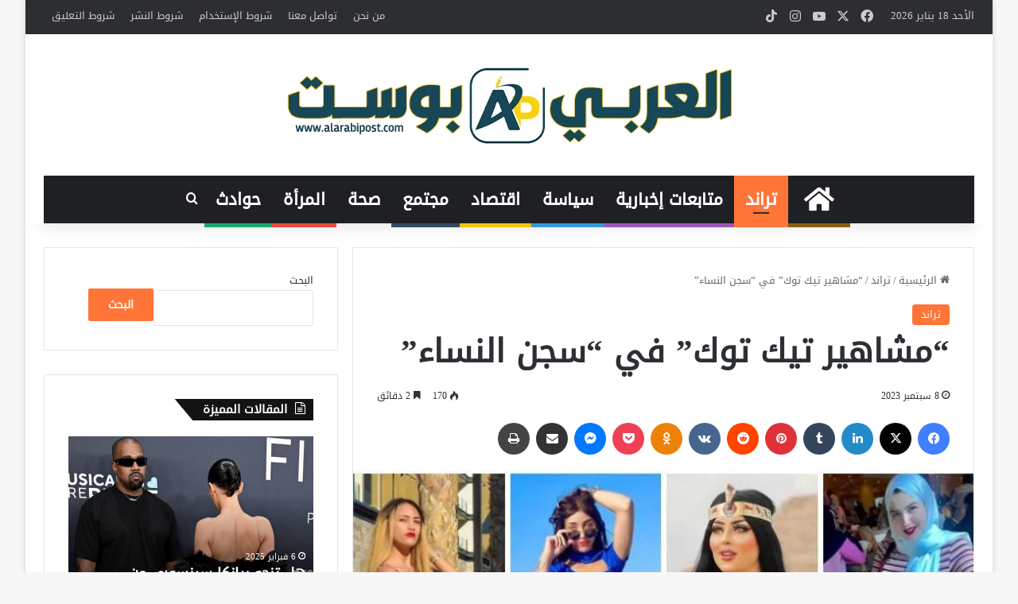

--- FILE ---
content_type: text/html; charset=UTF-8
request_url: https://alarabipost.com/%D9%85%D8%B4%D8%A7%D9%87%D9%8A%D8%B1-%D8%AA%D9%8A%D9%83-%D8%AA%D9%88%D9%83-%D9%81%D9%8A-%D8%B3%D8%AC%D9%86-%D8%A7%D9%84%D9%86%D8%B3%D8%A7%D8%A1/
body_size: 28962
content:
<!DOCTYPE html> <html dir="rtl" lang="ar" data-skin="light"> <head> <meta charset="UTF-8"/> <link rel="profile" href="//gmpg.org/xfn/11"/> <meta http-equiv='x-dns-prefetch-control' content='on'> <link rel='dns-prefetch' href="//cdnjs.cloudflare.com/"/> <link rel='dns-prefetch' href="//ajax.googleapis.com/"/> <link rel='dns-prefetch' href="//fonts.googleapis.com/"/> <link rel='dns-prefetch' href="//fonts.gstatic.com/"/> <link rel='dns-prefetch' href="//s.gravatar.com/"/> <link rel='dns-prefetch' href="//www.google-analytics.com/"/> <meta name='robots' content='index, follow, max-image-preview:large, max-snippet:-1, max-video-preview:-1'/> <title>&quot;مشاهير تيك توك&quot; في &quot;سجن النساء&quot; - العربي بوست</title> <meta name="description" content="تقضي مجموعة من مشاهير تطبيق &quot;تيك توك&quot; عقوبات قانونية خلف القضبان في مصر، بعد تورطهن في قضايا &quot;نشر الفسق والفجور وخدش الحياء&quot;."/> <link rel="canonical" href="https://alarabipost.com/مشاهير-تيك-توك-في-سجن-النساء/"/> <meta property="og:locale" content="ar_AR"/> <meta property="og:type" content="article"/> <meta property="og:title" content="&quot;مشاهير تيك توك&quot; في &quot;سجن النساء&quot;"/> <meta property="og:description" content="تقضي مجموعة من مشاهير تطبيق &quot;تيك توك&quot; عقوبات قانونية خلف القضبان في مصر، بعد تورطهن في قضايا &quot;نشر الفسق والفجور وخدش الحياء&quot;. ومؤخرًا، عاقبت محكمة مصرية"/> <meta property="og:url" content="https://alarabipost.com/مشاهير-تيك-توك-في-سجن-النساء/"/> <meta property="og:site_name" content="العربي بوست"/> <meta property="article:publisher" content="https://www.facebook.com/alarabipost.officiel/"/> <meta property="article:published_time" content="2023-09-08T11:34:10+00:00"/> <meta property="article:modified_time" content="2023-09-09T10:38:47+00:00"/> <meta property="og:image" content="https://alarabipost.com/wp-content/uploads/2023/09/22مشاهير-تيك-توك22-في-22سجن-النساء22.jpeg"/> <meta property="og:image:width" content="768"/> <meta property="og:image:height" content="439"/> <meta property="og:image:type" content="image/jpeg"/> <meta name="author" content="العربي.بوست"/> <meta name="twitter:card" content="summary_large_image"/> <meta name="twitter:creator" content="@ArabipostOffic"/> <meta name="twitter:site" content="@ArabipostOffic"/> <meta name="twitter:label1" content="كُتب بواسطة"/> <meta name="twitter:data1" content="العربي.بوست"/> <meta name="twitter:label2" content="وقت القراءة المُقدّر"/> <meta name="twitter:data2" content="5 دقائق"/> <script type="application/ld+json" class="yoast-schema-graph">{"@context":"https://schema.org","@graph":[{"@type":["Article","BlogPosting"],"@id":"https://alarabipost.com/%d9%85%d8%b4%d8%a7%d9%87%d9%8a%d8%b1-%d8%aa%d9%8a%d9%83-%d8%aa%d9%88%d9%83-%d9%81%d9%8a-%d8%b3%d8%ac%d9%86-%d8%a7%d9%84%d9%86%d8%b3%d8%a7%d8%a1/#article","isPartOf":{"@id":"https://alarabipost.com/%d9%85%d8%b4%d8%a7%d9%87%d9%8a%d8%b1-%d8%aa%d9%8a%d9%83-%d8%aa%d9%88%d9%83-%d9%81%d9%8a-%d8%b3%d8%ac%d9%86-%d8%a7%d9%84%d9%86%d8%b3%d8%a7%d8%a1/"},"author":{"name":"العربي.بوست","@id":"https://alarabipost.com/#/schema/person/5a972954417e8969d3d4c8ae68d7c452"},"headline":"&#8220;مشاهير تيك توك&#8221; في &#8220;سجن النساء&#8221;","datePublished":"2023-09-08T11:34:10+00:00","dateModified":"2023-09-09T10:38:47+00:00","mainEntityOfPage":{"@id":"https://alarabipost.com/%d9%85%d8%b4%d8%a7%d9%87%d9%8a%d8%b1-%d8%aa%d9%8a%d9%83-%d8%aa%d9%88%d9%83-%d9%81%d9%8a-%d8%b3%d8%ac%d9%86-%d8%a7%d9%84%d9%86%d8%b3%d8%a7%d8%a1/"},"wordCount":6,"commentCount":0,"image":{"@id":"https://alarabipost.com/%d9%85%d8%b4%d8%a7%d9%87%d9%8a%d8%b1-%d8%aa%d9%8a%d9%83-%d8%aa%d9%88%d9%83-%d9%81%d9%8a-%d8%b3%d8%ac%d9%86-%d8%a7%d9%84%d9%86%d8%b3%d8%a7%d8%a1/#primaryimage"},"thumbnailUrl":"https://alarabipost.com/wp-content/uploads/2023/09/22مشاهير-تيك-توك22-في-22سجن-النساء22.jpeg","keywords":["مشاهير تيك توك","مصر"],"articleSection":["تراند"],"inLanguage":"ar","potentialAction":[{"@type":"CommentAction","name":"Comment","target":["https://alarabipost.com/%d9%85%d8%b4%d8%a7%d9%87%d9%8a%d8%b1-%d8%aa%d9%8a%d9%83-%d8%aa%d9%88%d9%83-%d9%81%d9%8a-%d8%b3%d8%ac%d9%86-%d8%a7%d9%84%d9%86%d8%b3%d8%a7%d8%a1/#respond"]}]},{"@type":"WebPage","@id":"https://alarabipost.com/%d9%85%d8%b4%d8%a7%d9%87%d9%8a%d8%b1-%d8%aa%d9%8a%d9%83-%d8%aa%d9%88%d9%83-%d9%81%d9%8a-%d8%b3%d8%ac%d9%86-%d8%a7%d9%84%d9%86%d8%b3%d8%a7%d8%a1/","url":"https://alarabipost.com/%d9%85%d8%b4%d8%a7%d9%87%d9%8a%d8%b1-%d8%aa%d9%8a%d9%83-%d8%aa%d9%88%d9%83-%d9%81%d9%8a-%d8%b3%d8%ac%d9%86-%d8%a7%d9%84%d9%86%d8%b3%d8%a7%d8%a1/","name":"\"مشاهير تيك توك\" في \"سجن النساء\" - العربي بوست","isPartOf":{"@id":"https://alarabipost.com/#website"},"primaryImageOfPage":{"@id":"https://alarabipost.com/%d9%85%d8%b4%d8%a7%d9%87%d9%8a%d8%b1-%d8%aa%d9%8a%d9%83-%d8%aa%d9%88%d9%83-%d9%81%d9%8a-%d8%b3%d8%ac%d9%86-%d8%a7%d9%84%d9%86%d8%b3%d8%a7%d8%a1/#primaryimage"},"image":{"@id":"https://alarabipost.com/%d9%85%d8%b4%d8%a7%d9%87%d9%8a%d8%b1-%d8%aa%d9%8a%d9%83-%d8%aa%d9%88%d9%83-%d9%81%d9%8a-%d8%b3%d8%ac%d9%86-%d8%a7%d9%84%d9%86%d8%b3%d8%a7%d8%a1/#primaryimage"},"thumbnailUrl":"https://alarabipost.com/wp-content/uploads/2023/09/22مشاهير-تيك-توك22-في-22سجن-النساء22.jpeg","datePublished":"2023-09-08T11:34:10+00:00","dateModified":"2023-09-09T10:38:47+00:00","author":{"@id":"https://alarabipost.com/#/schema/person/5a972954417e8969d3d4c8ae68d7c452"},"description":"تقضي مجموعة من مشاهير تطبيق \"تيك توك\" عقوبات قانونية خلف القضبان في مصر، بعد تورطهن في قضايا \"نشر الفسق والفجور وخدش الحياء\".","breadcrumb":{"@id":"https://alarabipost.com/%d9%85%d8%b4%d8%a7%d9%87%d9%8a%d8%b1-%d8%aa%d9%8a%d9%83-%d8%aa%d9%88%d9%83-%d9%81%d9%8a-%d8%b3%d8%ac%d9%86-%d8%a7%d9%84%d9%86%d8%b3%d8%a7%d8%a1/#breadcrumb"},"inLanguage":"ar","potentialAction":[{"@type":"ReadAction","target":["https://alarabipost.com/%d9%85%d8%b4%d8%a7%d9%87%d9%8a%d8%b1-%d8%aa%d9%8a%d9%83-%d8%aa%d9%88%d9%83-%d9%81%d9%8a-%d8%b3%d8%ac%d9%86-%d8%a7%d9%84%d9%86%d8%b3%d8%a7%d8%a1/"]}]},{"@type":"ImageObject","inLanguage":"ar","@id":"https://alarabipost.com/%d9%85%d8%b4%d8%a7%d9%87%d9%8a%d8%b1-%d8%aa%d9%8a%d9%83-%d8%aa%d9%88%d9%83-%d9%81%d9%8a-%d8%b3%d8%ac%d9%86-%d8%a7%d9%84%d9%86%d8%b3%d8%a7%d8%a1/#primaryimage","url":"https://alarabipost.com/wp-content/uploads/2023/09/22مشاهير-تيك-توك22-في-22سجن-النساء22.jpeg","contentUrl":"https://alarabipost.com/wp-content/uploads/2023/09/22مشاهير-تيك-توك22-في-22سجن-النساء22.jpeg","width":768,"height":439,"caption":"مشاهير تيك توك في سجن النساء"},{"@type":"BreadcrumbList","@id":"https://alarabipost.com/%d9%85%d8%b4%d8%a7%d9%87%d9%8a%d8%b1-%d8%aa%d9%8a%d9%83-%d8%aa%d9%88%d9%83-%d9%81%d9%8a-%d8%b3%d8%ac%d9%86-%d8%a7%d9%84%d9%86%d8%b3%d8%a7%d8%a1/#breadcrumb","itemListElement":[{"@type":"ListItem","position":1,"name":"Home","item":"https://alarabipost.com/"},{"@type":"ListItem","position":2,"name":"&#8220;مشاهير تيك توك&#8221; في &#8220;سجن النساء&#8221;"}]},{"@type":"WebSite","@id":"https://alarabipost.com/#website","url":"https://alarabipost.com/","name":"العربي بوست","description":"Alarabipost","potentialAction":[{"@type":"SearchAction","target":{"@type":"EntryPoint","urlTemplate":"https://alarabipost.com/?s={search_term_string}"},"query-input":{"@type":"PropertyValueSpecification","valueRequired":true,"valueName":"search_term_string"}}],"inLanguage":"ar"},{"@type":"Person","@id":"https://alarabipost.com/#/schema/person/5a972954417e8969d3d4c8ae68d7c452","name":"العربي.بوست","url":"https://alarabipost.com/author/seraj/"}]}</script> <link rel='dns-prefetch' href="//www.googletagmanager.com/"/> <link rel='dns-prefetch' href="//www.fontstatic.com/"/> <link rel="alternate" type="application/rss+xml" title="العربي بوست &laquo; الخلاصة" href="/feed/"/> <link rel="alternate" type="application/rss+xml" title="العربي بوست &laquo; خلاصة التعليقات" href="/comments/feed/"/> <script type="text/javascript" id="wpp-js" src="https://alarabipost.com/wp-content/plugins/wordpress-popular-posts/assets/js/wpp.min.js?ver=7.3.6" data-sampling="0" data-sampling-rate="100" data-api-url="https://alarabipost.com/wp-json/wordpress-popular-posts" data-post-id="64694" data-token="faea8ec9aa" data-lang="0" data-debug="0"></script> <link rel="alternate" type="application/rss+xml" title="العربي بوست &laquo; &#8220;مشاهير تيك توك&#8221; في &#8220;سجن النساء&#8221; خلاصة التعليقات" href="/%d9%85%d8%b4%d8%a7%d9%87%d9%8a%d8%b1-%d8%aa%d9%8a%d9%83-%d8%aa%d9%88%d9%83-%d9%81%d9%8a-%d8%b3%d8%ac%d9%86-%d8%a7%d9%84%d9%86%d8%b3%d8%a7%d8%a1/feed/"/> <style type="text/css"> :root{ --tie-preset-gradient-1: linear-gradient(135deg, rgba(6, 147, 227, 1) 0%, rgb(155, 81, 224) 100%); --tie-preset-gradient-2: linear-gradient(135deg, rgb(122, 220, 180) 0%, rgb(0, 208, 130) 100%); --tie-preset-gradient-3: linear-gradient(135deg, rgba(252, 185, 0, 1) 0%, rgba(255, 105, 0, 1) 100%); --tie-preset-gradient-4: linear-gradient(135deg, rgba(255, 105, 0, 1) 0%, rgb(207, 46, 46) 100%); --tie-preset-gradient-5: linear-gradient(135deg, rgb(238, 238, 238) 0%, rgb(169, 184, 195) 100%); --tie-preset-gradient-6: linear-gradient(135deg, rgb(74, 234, 220) 0%, rgb(151, 120, 209) 20%, rgb(207, 42, 186) 40%, rgb(238, 44, 130) 60%, rgb(251, 105, 98) 80%, rgb(254, 248, 76) 100%); --tie-preset-gradient-7: linear-gradient(135deg, rgb(255, 206, 236) 0%, rgb(152, 150, 240) 100%); --tie-preset-gradient-8: linear-gradient(135deg, rgb(254, 205, 165) 0%, rgb(254, 45, 45) 50%, rgb(107, 0, 62) 100%); --tie-preset-gradient-9: linear-gradient(135deg, rgb(255, 203, 112) 0%, rgb(199, 81, 192) 50%, rgb(65, 88, 208) 100%); --tie-preset-gradient-10: linear-gradient(135deg, rgb(255, 245, 203) 0%, rgb(182, 227, 212) 50%, rgb(51, 167, 181) 100%); --tie-preset-gradient-11: linear-gradient(135deg, rgb(202, 248, 128) 0%, rgb(113, 206, 126) 100%); --tie-preset-gradient-12: linear-gradient(135deg, rgb(2, 3, 129) 0%, rgb(40, 116, 252) 100%); --tie-preset-gradient-13: linear-gradient(135deg, #4D34FA, #ad34fa); --tie-preset-gradient-14: linear-gradient(135deg, #0057FF, #31B5FF); --tie-preset-gradient-15: linear-gradient(135deg, #FF007A, #FF81BD); --tie-preset-gradient-16: linear-gradient(135deg, #14111E, #4B4462); --tie-preset-gradient-17: linear-gradient(135deg, #F32758, #FFC581); --main-nav-background: #1f2024; --main-nav-secondry-background: rgba(0,0,0,0.2); --main-nav-primary-color: #0088ff; --main-nav-contrast-primary-color: #FFFFFF; --main-nav-text-color: #FFFFFF; --main-nav-secondry-text-color: rgba(225,255,255,0.5); --main-nav-main-border-color: rgba(255,255,255,0.07); --main-nav-secondry-border-color: rgba(255,255,255,0.04); } </style> <link rel="alternate" title="oEmbed (JSON)" type="application/json+oembed" href="/wp-json/oembed/1.0/embed?url=https%3A%2F%2Falarabipost.com%2F%25d9%2585%25d8%25b4%25d8%25a7%25d9%2587%25d9%258a%25d8%25b1-%25d8%25aa%25d9%258a%25d9%2583-%25d8%25aa%25d9%2588%25d9%2583-%25d9%2581%25d9%258a-%25d8%25b3%25d8%25ac%25d9%2586-%25d8%25a7%25d9%2584%25d9%2586%25d8%25b3%25d8%25a7%25d8%25a1%2F"/> <link rel="alternate" title="oEmbed (XML)" type="text/xml+oembed" href="/wp-json/oembed/1.0/embed?url=https%3A%2F%2Falarabipost.com%2F%25d9%2585%25d8%25b4%25d8%25a7%25d9%2587%25d9%258a%25d8%25b1-%25d8%25aa%25d9%258a%25d9%2583-%25d8%25aa%25d9%2588%25d9%2583-%25d9%2581%25d9%258a-%25d8%25b3%25d8%25ac%25d9%2586-%25d8%25a7%25d9%2584%25d9%2586%25d8%25b3%25d8%25a7%25d8%25a1%2F&#038;format=xml"/> <meta name="viewport" content="width=device-width, initial-scale=1.0"/><style id='wp-img-auto-sizes-contain-inline-css' type='text/css'> img:is([sizes=auto i],[sizes^="auto," i]){contain-intrinsic-size:3000px 1500px} /*# sourceURL=wp-img-auto-sizes-contain-inline-css */ </style> <link rel='stylesheet' id='droidkufi-regular-css' href="//www.fontstatic.com/f=droidkufi-regular?ver=6.9" type='text/css' media='all'/> <link rel='stylesheet' id='cairo-light-css' href="//www.fontstatic.com/f=cairo-light?ver=6.9" type='text/css' media='all'/> <link rel='stylesheet' id='contact-form-7-css' href="/wp-content/plugins/contact-form-7/includes/css/styles.css?ver=6.1.4" type='text/css' media='all'/> <link rel='stylesheet' id='contact-form-7-rtl-css' href="/wp-content/plugins/contact-form-7/includes/css/styles-rtl.css?ver=6.1.4" type='text/css' media='all'/> <link rel='stylesheet' id='ctf_styles-css' href="/wp-content/plugins/custom-twitter-feeds/css/ctf-styles.min.css?ver=2.3.1" type='text/css' media='all'/> <link rel='stylesheet' id='wordpress-popular-posts-css-css' href="/wp-content/plugins/wordpress-popular-posts/assets/css/wpp.css?ver=7.3.6" type='text/css' media='all'/> <link rel='stylesheet' id='tie-css-base-css' href="/wp-content/themes/jannah/assets/css/base.min.css?ver=7.6.1" type='text/css' media='all'/> <link rel='stylesheet' id='tie-css-styles-css' href="/wp-content/themes/jannah/assets/css/style.min.css?ver=7.6.1" type='text/css' media='all'/> <link rel='stylesheet' id='tie-css-widgets-css' href="/wp-content/themes/jannah/assets/css/widgets.min.css?ver=7.6.1" type='text/css' media='all'/> <link rel='stylesheet' id='tie-css-helpers-css' href="/wp-content/themes/jannah/assets/css/helpers.min.css?ver=7.6.1" type='text/css' media='all'/> <link rel='stylesheet' id='tie-fontawesome5-css' href="/wp-content/themes/jannah/assets/css/fontawesome.css?ver=7.6.1" type='text/css' media='all'/> <link rel='stylesheet' id='tie-css-ilightbox-css' href="/wp-content/themes/jannah/assets/ilightbox/dark-skin/skin.css?ver=7.6.1" type='text/css' media='all'/> <link rel='stylesheet' id='tie-css-shortcodes-css' href="/wp-content/themes/jannah/assets/css/plugins/shortcodes.min.css?ver=7.6.1" type='text/css' media='all'/> <link rel='stylesheet' id='tie-css-single-css' href="/wp-content/themes/jannah/assets/css/single.min.css?ver=7.6.1" type='text/css' media='all'/> <link rel='stylesheet' id='tie-css-print-css' href="/wp-content/themes/jannah/assets/css/print.css?ver=7.6.1" type='text/css' media='print'/> <link rel='stylesheet' id='tie-theme-rtl-css-css' href="/wp-content/themes/jannah/rtl.css?ver=6.9" type='text/css' media='all'/> <link rel='stylesheet' id='tie-theme-child-css-css' href="/wp-content/themes/jannah-child/style.css?ver=6.9" type='text/css' media='all'/> <style id='tie-theme-child-css-inline-css' type='text/css'> body{font-family: DroidKufi-Regular;}.logo-text,h1,h2,h3,h4,h5,h6,.the-subtitle{font-family: DroidKufi-Regular;}#main-nav .main-menu > ul > li > a{font-family: DroidKufi-Regular;}blockquote p{font-family: cairo-light;}html #main-nav .main-menu > ul > li > a{font-size: 21px;text-transform: uppercase;}html #main-nav .main-menu > ul ul li a{font-size: 21px;}html #tie-wrapper .mag-box.big-post-left-box li:not(:first-child) .post-title,html #tie-wrapper .mag-box.big-post-top-box li:not(:first-child) .post-title,html #tie-wrapper .mag-box.half-box li:not(:first-child) .post-title,html #tie-wrapper .mag-box.big-thumb-left-box li:not(:first-child) .post-title,html #tie-wrapper .mag-box.scrolling-box .slide .post-title,html #tie-wrapper .mag-box.miscellaneous-box li:not(:first-child) .post-title{font-weight: 500;}:root:root{--brand-color: #ff7537;--dark-brand-color: #cd4305;--bright-color: #FFFFFF;--base-color: #2c2f34;}#reading-position-indicator{box-shadow: 0 0 10px rgba( 255,117,55,0.7);}html :root:root{--brand-color: #ff7537;--dark-brand-color: #cd4305;--bright-color: #FFFFFF;--base-color: #2c2f34;}html #reading-position-indicator{box-shadow: 0 0 10px rgba( 255,117,55,0.7);}html #tie-container a.post-title:hover,html #tie-container .post-title a:hover,html #tie-container .thumb-overlay .thumb-title a:hover{background-size: 100% 2px;text-decoration: none !important;}html a.post-title,html .post-title a{background-image: linear-gradient(to bottom,#000 0%,#000 98%);background-size: 0 1px;background-repeat: no-repeat;background-position: left 100%;color: #000;}html .dark-skin a.post-title,html .dark-skin .post-title a{color: #fff;background-image: linear-gradient(to bottom,#fff 0%,#fff 98%);}html #top-nav .breaking-title{color: #FFFFFF;}html #top-nav .breaking-title:before{background-color: #e97107;}html #top-nav .breaking-news-nav li:hover{background-color: #e97107;border-color: #e97107;}html #theme-header:not(.main-nav-boxed) #main-nav,html .main-nav-boxed .main-menu-wrapper{border-right: 0 none !important;border-left : 0 none !important;border-top : 0 none !important;}html #theme-header:not(.main-nav-boxed) #main-nav,html .main-nav-boxed .main-menu-wrapper{border-right: 0 none !important;border-left : 0 none !important;border-bottom : 0 none !important;}html .tie-cat-2795,html .tie-cat-item-2795 > span{background-color:#e67e22 !important;color:#FFFFFF !important;}html .tie-cat-2795:after{border-top-color:#e67e22 !important;}html .tie-cat-2795:hover{background-color:#c86004 !important;}html .tie-cat-2795:hover:after{border-top-color:#c86004 !important;}html .tie-cat-2802,html .tie-cat-item-2802 > span{background-color:#2ecc71 !important;color:#FFFFFF !important;}html .tie-cat-2802:after{border-top-color:#2ecc71 !important;}html .tie-cat-2802:hover{background-color:#10ae53 !important;}html .tie-cat-2802:hover:after{border-top-color:#10ae53 !important;}html .tie-cat-2806,html .tie-cat-item-2806 > span{background-color:#9b59b6 !important;color:#FFFFFF !important;}html .tie-cat-2806:after{border-top-color:#9b59b6 !important;}html .tie-cat-2806:hover{background-color:#7d3b98 !important;}html .tie-cat-2806:hover:after{border-top-color:#7d3b98 !important;}html .tie-cat-2809,html .tie-cat-item-2809 > span{background-color:#34495e !important;color:#FFFFFF !important;}html .tie-cat-2809:after{border-top-color:#34495e !important;}html .tie-cat-2809:hover{background-color:#162b40 !important;}html .tie-cat-2809:hover:after{border-top-color:#162b40 !important;}html .tie-cat-2811,html .tie-cat-item-2811 > span{background-color:#795548 !important;color:#FFFFFF !important;}html .tie-cat-2811:after{border-top-color:#795548 !important;}html .tie-cat-2811:hover{background-color:#5b372a !important;}html .tie-cat-2811:hover:after{border-top-color:#5b372a !important;}html .tie-cat-2813,html .tie-cat-item-2813 > span{background-color:#4CAF50 !important;color:#FFFFFF !important;}html .tie-cat-2813:after{border-top-color:#4CAF50 !important;}html .tie-cat-2813:hover{background-color:#2e9132 !important;}html .tie-cat-2813:hover:after{border-top-color:#2e9132 !important;}@media (max-width: 991px){html .side-aside.normal-side{background: #2f88d6;background: -webkit-linear-gradient(135deg,#5933a2,#2f88d6 );background: -moz-linear-gradient(135deg,#5933a2,#2f88d6 );background: -o-linear-gradient(135deg,#5933a2,#2f88d6 );background: linear-gradient(135deg,#2f88d6,#5933a2 );}}html .tie-insta-header{margin-bottom: 15px;}html .tie-insta-avatar a{width: 70px;height: 70px;display: block;position: relative;float: left;margin-right: 15px;margin-bottom: 15px;}html .tie-insta-avatar a:before{content: "";position: absolute;width: calc(100% + 6px);height: calc(100% + 6px);left: -3px;top: -3px;border-radius: 50%;background: #d6249f;background: radial-gradient(circle at 30% 107%,#fdf497 0%,#fdf497 5%,#fd5949 45%,#d6249f 60%,#285AEB 90%);}html .tie-insta-avatar a:after{position: absolute;content: "";width: calc(100% + 3px);height: calc(100% + 3px);left: -2px;top: -2px;border-radius: 50%;background: #fff;}html .dark-skin .tie-insta-avatar a:after{background: #27292d;}html .tie-insta-avatar img{border-radius: 50%;position: relative;z-index: 2;transition: all 0.25s;}html .tie-insta-avatar img:hover{box-shadow: 0px 0px 15px 0 #6b54c6;}html .tie-insta-info{font-size: 1.3em;font-weight: bold;margin-bottom: 5px;} /*# sourceURL=tie-theme-child-css-inline-css */ </style> <script type="text/javascript" data-no-optimize="1" data-cfasync="false" src="https://alarabipost.com/wp-includes/js/jquery/jquery.min.js?ver=3.7.1" id="jquery-core-js"></script> <script type="text/javascript" src="https://www.googletagmanager.com/gtag/js?id=G-EJN5PJDDR6" id="google_gtagjs-js" async></script> <script type="text/javascript" id="google_gtagjs-js-after">
/* <![CDATA[ */
window.dataLayer = window.dataLayer || [];function gtag(){dataLayer.push(arguments);}
gtag("set","linker",{"domains":["alarabipost.com"]});
gtag("js", new Date());
gtag("set", "developer_id.dZTNiMT", true);
gtag("config", "G-EJN5PJDDR6");
//# sourceURL=google_gtagjs-js-after
/* ]]> */
</script> <link rel="https://api.w.org/" href="/wp-json/"/><link rel="alternate" title="JSON" type="application/json" href="/wp-json/wp/v2/posts/64694"/><link rel="EditURI" type="application/rsd+xml" title="RSD" href="/xmlrpc.php?rsd"/> <meta name="generator" content="WordPress 6.9"/> <link rel='shortlink' href="/?p=64694"/> <meta name="generator" content="Site Kit by Google 1.170.0"/><meta name="google-site-verification" content="5bXRePJQaLdSjEKsGCs2Y1ZH0nPy8_zD37XNOUoKnS4"/> <meta name="google-site-verification" content="nXSlq0SHEhQwhcLL3vicmUymLLfBYOWSt_iB0hlWBdE"/> <script async src="https://www.googletagmanager.com/gtag/js?id=UA-145173691-1"></script> <script>
  window.dataLayer = window.dataLayer || [];
  function gtag(){dataLayer.push(arguments);}
  gtag('js', new Date());


  gtag('config', 'UA-145173691-1');
</script><script type='text/javascript'>
/* <![CDATA[ */
var taqyeem = {"ajaxurl":"https://alarabipost.com/wp-admin/admin-ajax.php" , "your_rating":"تقييمك:"};
/* ]]> */
</script> <style id="wpp-loading-animation-styles">@-webkit-keyframes bgslide{from{background-position-x:0}to{background-position-x:-200%}}@keyframes bgslide{from{background-position-x:0}to{background-position-x:-200%}}.wpp-widget-block-placeholder,.wpp-shortcode-placeholder{margin:0 auto;width:60px;height:3px;background:#dd3737;background:linear-gradient(90deg,#dd3737 0%,#571313 10%,#dd3737 100%);background-size:200% auto;border-radius:3px;-webkit-animation:bgslide 1s infinite linear;animation:bgslide 1s infinite linear}</style> <meta http-equiv="X-UA-Compatible" content="IE=edge"> <style type="text/css">.saboxplugin-wrap{-webkit-box-sizing:border-box;-moz-box-sizing:border-box;-ms-box-sizing:border-box;box-sizing:border-box;border:1px solid #eee;width:100%;clear:both;display:block;overflow:hidden;word-wrap:break-word;position:relative}.saboxplugin-wrap .saboxplugin-gravatar{float:left;padding:0 20px 20px 20px}.saboxplugin-wrap .saboxplugin-gravatar img{max-width:100px;height:auto;border-radius:0;}.saboxplugin-wrap .saboxplugin-authorname{font-size:18px;line-height:1;margin:20px 0 0 20px;display:block}.saboxplugin-wrap .saboxplugin-authorname a{text-decoration:none}.saboxplugin-wrap .saboxplugin-authorname a:focus{outline:0}.saboxplugin-wrap .saboxplugin-desc{display:block;margin:5px 20px}.saboxplugin-wrap .saboxplugin-desc a{text-decoration:underline}.saboxplugin-wrap .saboxplugin-desc p{margin:5px 0 12px}.saboxplugin-wrap .saboxplugin-web{margin:0 20px 15px;text-align:left}.saboxplugin-wrap .sab-web-position{text-align:right}.saboxplugin-wrap .saboxplugin-web a{color:#ccc;text-decoration:none}.saboxplugin-wrap .saboxplugin-socials{position:relative;display:block;background:#fcfcfc;padding:5px;border-top:1px solid #eee}.saboxplugin-wrap .saboxplugin-socials a svg{width:20px;height:20px}.saboxplugin-wrap .saboxplugin-socials a svg .st2{fill:#fff; transform-origin:center center;}.saboxplugin-wrap .saboxplugin-socials a svg .st1{fill:rgba(0,0,0,.3)}.saboxplugin-wrap .saboxplugin-socials a:hover{opacity:.8;-webkit-transition:opacity .4s;-moz-transition:opacity .4s;-o-transition:opacity .4s;transition:opacity .4s;box-shadow:none!important;-webkit-box-shadow:none!important}.saboxplugin-wrap .saboxplugin-socials .saboxplugin-icon-color{box-shadow:none;padding:0;border:0;-webkit-transition:opacity .4s;-moz-transition:opacity .4s;-o-transition:opacity .4s;transition:opacity .4s;display:inline-block;color:#fff;font-size:0;text-decoration:inherit;margin:5px;-webkit-border-radius:0;-moz-border-radius:0;-ms-border-radius:0;-o-border-radius:0;border-radius:0;overflow:hidden}.saboxplugin-wrap .saboxplugin-socials .saboxplugin-icon-grey{text-decoration:inherit;box-shadow:none;position:relative;display:-moz-inline-stack;display:inline-block;vertical-align:middle;zoom:1;margin:10px 5px;color:#444;fill:#444}.clearfix:after,.clearfix:before{content:' ';display:table;line-height:0;clear:both}.ie7 .clearfix{zoom:1}.saboxplugin-socials.sabox-colored .saboxplugin-icon-color .sab-twitch{border-color:#38245c}.saboxplugin-socials.sabox-colored .saboxplugin-icon-color .sab-behance{border-color:#003eb0}.saboxplugin-socials.sabox-colored .saboxplugin-icon-color .sab-deviantart{border-color:#036824}.saboxplugin-socials.sabox-colored .saboxplugin-icon-color .sab-digg{border-color:#00327c}.saboxplugin-socials.sabox-colored .saboxplugin-icon-color .sab-dribbble{border-color:#ba1655}.saboxplugin-socials.sabox-colored .saboxplugin-icon-color .sab-facebook{border-color:#1e2e4f}.saboxplugin-socials.sabox-colored .saboxplugin-icon-color .sab-flickr{border-color:#003576}.saboxplugin-socials.sabox-colored .saboxplugin-icon-color .sab-github{border-color:#264874}.saboxplugin-socials.sabox-colored .saboxplugin-icon-color .sab-google{border-color:#0b51c5}.saboxplugin-socials.sabox-colored .saboxplugin-icon-color .sab-html5{border-color:#902e13}.saboxplugin-socials.sabox-colored .saboxplugin-icon-color .sab-instagram{border-color:#1630aa}.saboxplugin-socials.sabox-colored .saboxplugin-icon-color .sab-linkedin{border-color:#00344f}.saboxplugin-socials.sabox-colored .saboxplugin-icon-color .sab-pinterest{border-color:#5b040e}.saboxplugin-socials.sabox-colored .saboxplugin-icon-color .sab-reddit{border-color:#992900}.saboxplugin-socials.sabox-colored .saboxplugin-icon-color .sab-rss{border-color:#a43b0a}.saboxplugin-socials.sabox-colored .saboxplugin-icon-color .sab-sharethis{border-color:#5d8420}.saboxplugin-socials.sabox-colored .saboxplugin-icon-color .sab-soundcloud{border-color:#995200}.saboxplugin-socials.sabox-colored .saboxplugin-icon-color .sab-spotify{border-color:#0f612c}.saboxplugin-socials.sabox-colored .saboxplugin-icon-color .sab-stackoverflow{border-color:#a95009}.saboxplugin-socials.sabox-colored .saboxplugin-icon-color .sab-steam{border-color:#006388}.saboxplugin-socials.sabox-colored .saboxplugin-icon-color .sab-user_email{border-color:#b84e05}.saboxplugin-socials.sabox-colored .saboxplugin-icon-color .sab-tumblr{border-color:#10151b}.saboxplugin-socials.sabox-colored .saboxplugin-icon-color .sab-twitter{border-color:#0967a0}.saboxplugin-socials.sabox-colored .saboxplugin-icon-color .sab-vimeo{border-color:#0d7091}.saboxplugin-socials.sabox-colored .saboxplugin-icon-color .sab-windows{border-color:#003f71}.saboxplugin-socials.sabox-colored .saboxplugin-icon-color .sab-whatsapp{border-color:#003f71}.saboxplugin-socials.sabox-colored .saboxplugin-icon-color .sab-wordpress{border-color:#0f3647}.saboxplugin-socials.sabox-colored .saboxplugin-icon-color .sab-yahoo{border-color:#14002d}.saboxplugin-socials.sabox-colored .saboxplugin-icon-color .sab-youtube{border-color:#900}.saboxplugin-socials.sabox-colored .saboxplugin-icon-color .sab-xing{border-color:#000202}.saboxplugin-socials.sabox-colored .saboxplugin-icon-color .sab-mixcloud{border-color:#2475a0}.saboxplugin-socials.sabox-colored .saboxplugin-icon-color .sab-vk{border-color:#243549}.saboxplugin-socials.sabox-colored .saboxplugin-icon-color .sab-medium{border-color:#00452c}.saboxplugin-socials.sabox-colored .saboxplugin-icon-color .sab-quora{border-color:#420e00}.saboxplugin-socials.sabox-colored .saboxplugin-icon-color .sab-meetup{border-color:#9b181c}.saboxplugin-socials.sabox-colored .saboxplugin-icon-color .sab-goodreads{border-color:#000}.saboxplugin-socials.sabox-colored .saboxplugin-icon-color .sab-snapchat{border-color:#999700}.saboxplugin-socials.sabox-colored .saboxplugin-icon-color .sab-500px{border-color:#00557f}.saboxplugin-socials.sabox-colored .saboxplugin-icon-color .sab-mastodont{border-color:#185886}.sabox-plus-item{margin-bottom:20px}@media screen and (max-width:480px){.saboxplugin-wrap{text-align:center}.saboxplugin-wrap .saboxplugin-gravatar{float:none;padding:20px 0;text-align:center;margin:0 auto;display:block}.saboxplugin-wrap .saboxplugin-gravatar img{float:none;display:inline-block;display:-moz-inline-stack;vertical-align:middle;zoom:1}.saboxplugin-wrap .saboxplugin-desc{margin:0 10px 20px;text-align:center}.saboxplugin-wrap .saboxplugin-authorname{text-align:center;margin:10px 0 20px}}body .saboxplugin-authorname a,body .saboxplugin-authorname a:hover{box-shadow:none;-webkit-box-shadow:none}a.sab-profile-edit{font-size:16px!important;line-height:1!important}.sab-edit-settings a,a.sab-profile-edit{color:#0073aa!important;box-shadow:none!important;-webkit-box-shadow:none!important}.sab-edit-settings{margin-right:15px;position:absolute;right:0;z-index:2;bottom:10px;line-height:20px}.sab-edit-settings i{margin-left:5px}.saboxplugin-socials{line-height:1!important}.rtl .saboxplugin-wrap .saboxplugin-gravatar{float:right}.rtl .saboxplugin-wrap .saboxplugin-authorname{display:flex;align-items:center}.rtl .saboxplugin-wrap .saboxplugin-authorname .sab-profile-edit{margin-right:10px}.rtl .sab-edit-settings{right:auto;left:0}img.sab-custom-avatar{max-width:75px;}.saboxplugin-wrap {margin-top:0px; margin-bottom:0px; padding: 0px 0px }.saboxplugin-wrap .saboxplugin-authorname {font-size:18px; line-height:25px;}.saboxplugin-wrap .saboxplugin-desc p, .saboxplugin-wrap .saboxplugin-desc {font-size:14px !important; line-height:21px !important;}.saboxplugin-wrap .saboxplugin-web {font-size:14px;}.saboxplugin-wrap .saboxplugin-socials a svg {width:18px;height:18px;}</style><link rel="icon" href="/wp-content/uploads/2023/01/cropped-alarabipost-32x32.jpg" sizes="32x32"/> <link rel="icon" href="/wp-content/uploads/2023/01/cropped-alarabipost-192x192.jpg" sizes="192x192"/> <link rel="apple-touch-icon" href="/wp-content/uploads/2023/01/cropped-alarabipost-180x180.jpg"/> <meta name="msapplication-TileImage" content="https://alarabipost.com/wp-content/uploads/2023/01/cropped-alarabipost-270x270.jpg"/> <style id='global-styles-inline-css' type='text/css'> :root{--wp--preset--aspect-ratio--square: 1;--wp--preset--aspect-ratio--4-3: 4/3;--wp--preset--aspect-ratio--3-4: 3/4;--wp--preset--aspect-ratio--3-2: 3/2;--wp--preset--aspect-ratio--2-3: 2/3;--wp--preset--aspect-ratio--16-9: 16/9;--wp--preset--aspect-ratio--9-16: 9/16;--wp--preset--color--black: #000000;--wp--preset--color--cyan-bluish-gray: #abb8c3;--wp--preset--color--white: #ffffff;--wp--preset--color--pale-pink: #f78da7;--wp--preset--color--vivid-red: #cf2e2e;--wp--preset--color--luminous-vivid-orange: #ff6900;--wp--preset--color--luminous-vivid-amber: #fcb900;--wp--preset--color--light-green-cyan: #7bdcb5;--wp--preset--color--vivid-green-cyan: #00d084;--wp--preset--color--pale-cyan-blue: #8ed1fc;--wp--preset--color--vivid-cyan-blue: #0693e3;--wp--preset--color--vivid-purple: #9b51e0;--wp--preset--color--global-color: #ff7537;--wp--preset--gradient--vivid-cyan-blue-to-vivid-purple: linear-gradient(135deg,rgb(6,147,227) 0%,rgb(155,81,224) 100%);--wp--preset--gradient--light-green-cyan-to-vivid-green-cyan: linear-gradient(135deg,rgb(122,220,180) 0%,rgb(0,208,130) 100%);--wp--preset--gradient--luminous-vivid-amber-to-luminous-vivid-orange: linear-gradient(135deg,rgb(252,185,0) 0%,rgb(255,105,0) 100%);--wp--preset--gradient--luminous-vivid-orange-to-vivid-red: linear-gradient(135deg,rgb(255,105,0) 0%,rgb(207,46,46) 100%);--wp--preset--gradient--very-light-gray-to-cyan-bluish-gray: linear-gradient(135deg,rgb(238,238,238) 0%,rgb(169,184,195) 100%);--wp--preset--gradient--cool-to-warm-spectrum: linear-gradient(135deg,rgb(74,234,220) 0%,rgb(151,120,209) 20%,rgb(207,42,186) 40%,rgb(238,44,130) 60%,rgb(251,105,98) 80%,rgb(254,248,76) 100%);--wp--preset--gradient--blush-light-purple: linear-gradient(135deg,rgb(255,206,236) 0%,rgb(152,150,240) 100%);--wp--preset--gradient--blush-bordeaux: linear-gradient(135deg,rgb(254,205,165) 0%,rgb(254,45,45) 50%,rgb(107,0,62) 100%);--wp--preset--gradient--luminous-dusk: linear-gradient(135deg,rgb(255,203,112) 0%,rgb(199,81,192) 50%,rgb(65,88,208) 100%);--wp--preset--gradient--pale-ocean: linear-gradient(135deg,rgb(255,245,203) 0%,rgb(182,227,212) 50%,rgb(51,167,181) 100%);--wp--preset--gradient--electric-grass: linear-gradient(135deg,rgb(202,248,128) 0%,rgb(113,206,126) 100%);--wp--preset--gradient--midnight: linear-gradient(135deg,rgb(2,3,129) 0%,rgb(40,116,252) 100%);--wp--preset--font-size--small: 13px;--wp--preset--font-size--medium: 20px;--wp--preset--font-size--large: 36px;--wp--preset--font-size--x-large: 42px;--wp--preset--spacing--20: 0.44rem;--wp--preset--spacing--30: 0.67rem;--wp--preset--spacing--40: 1rem;--wp--preset--spacing--50: 1.5rem;--wp--preset--spacing--60: 2.25rem;--wp--preset--spacing--70: 3.38rem;--wp--preset--spacing--80: 5.06rem;--wp--preset--shadow--natural: 6px 6px 9px rgba(0, 0, 0, 0.2);--wp--preset--shadow--deep: 12px 12px 50px rgba(0, 0, 0, 0.4);--wp--preset--shadow--sharp: 6px 6px 0px rgba(0, 0, 0, 0.2);--wp--preset--shadow--outlined: 6px 6px 0px -3px rgb(255, 255, 255), 6px 6px rgb(0, 0, 0);--wp--preset--shadow--crisp: 6px 6px 0px rgb(0, 0, 0);}:where(.is-layout-flex){gap: 0.5em;}:where(.is-layout-grid){gap: 0.5em;}body .is-layout-flex{display: flex;}.is-layout-flex{flex-wrap: wrap;align-items: center;}.is-layout-flex > :is(*, div){margin: 0;}body .is-layout-grid{display: grid;}.is-layout-grid > :is(*, div){margin: 0;}:where(.wp-block-columns.is-layout-flex){gap: 2em;}:where(.wp-block-columns.is-layout-grid){gap: 2em;}:where(.wp-block-post-template.is-layout-flex){gap: 1.25em;}:where(.wp-block-post-template.is-layout-grid){gap: 1.25em;}.has-black-color{color: var(--wp--preset--color--black) !important;}.has-cyan-bluish-gray-color{color: var(--wp--preset--color--cyan-bluish-gray) !important;}.has-white-color{color: var(--wp--preset--color--white) !important;}.has-pale-pink-color{color: var(--wp--preset--color--pale-pink) !important;}.has-vivid-red-color{color: var(--wp--preset--color--vivid-red) !important;}.has-luminous-vivid-orange-color{color: var(--wp--preset--color--luminous-vivid-orange) !important;}.has-luminous-vivid-amber-color{color: var(--wp--preset--color--luminous-vivid-amber) !important;}.has-light-green-cyan-color{color: var(--wp--preset--color--light-green-cyan) !important;}.has-vivid-green-cyan-color{color: var(--wp--preset--color--vivid-green-cyan) !important;}.has-pale-cyan-blue-color{color: var(--wp--preset--color--pale-cyan-blue) !important;}.has-vivid-cyan-blue-color{color: var(--wp--preset--color--vivid-cyan-blue) !important;}.has-vivid-purple-color{color: var(--wp--preset--color--vivid-purple) !important;}.has-black-background-color{background-color: var(--wp--preset--color--black) !important;}.has-cyan-bluish-gray-background-color{background-color: var(--wp--preset--color--cyan-bluish-gray) !important;}.has-white-background-color{background-color: var(--wp--preset--color--white) !important;}.has-pale-pink-background-color{background-color: var(--wp--preset--color--pale-pink) !important;}.has-vivid-red-background-color{background-color: var(--wp--preset--color--vivid-red) !important;}.has-luminous-vivid-orange-background-color{background-color: var(--wp--preset--color--luminous-vivid-orange) !important;}.has-luminous-vivid-amber-background-color{background-color: var(--wp--preset--color--luminous-vivid-amber) !important;}.has-light-green-cyan-background-color{background-color: var(--wp--preset--color--light-green-cyan) !important;}.has-vivid-green-cyan-background-color{background-color: var(--wp--preset--color--vivid-green-cyan) !important;}.has-pale-cyan-blue-background-color{background-color: var(--wp--preset--color--pale-cyan-blue) !important;}.has-vivid-cyan-blue-background-color{background-color: var(--wp--preset--color--vivid-cyan-blue) !important;}.has-vivid-purple-background-color{background-color: var(--wp--preset--color--vivid-purple) !important;}.has-black-border-color{border-color: var(--wp--preset--color--black) !important;}.has-cyan-bluish-gray-border-color{border-color: var(--wp--preset--color--cyan-bluish-gray) !important;}.has-white-border-color{border-color: var(--wp--preset--color--white) !important;}.has-pale-pink-border-color{border-color: var(--wp--preset--color--pale-pink) !important;}.has-vivid-red-border-color{border-color: var(--wp--preset--color--vivid-red) !important;}.has-luminous-vivid-orange-border-color{border-color: var(--wp--preset--color--luminous-vivid-orange) !important;}.has-luminous-vivid-amber-border-color{border-color: var(--wp--preset--color--luminous-vivid-amber) !important;}.has-light-green-cyan-border-color{border-color: var(--wp--preset--color--light-green-cyan) !important;}.has-vivid-green-cyan-border-color{border-color: var(--wp--preset--color--vivid-green-cyan) !important;}.has-pale-cyan-blue-border-color{border-color: var(--wp--preset--color--pale-cyan-blue) !important;}.has-vivid-cyan-blue-border-color{border-color: var(--wp--preset--color--vivid-cyan-blue) !important;}.has-vivid-purple-border-color{border-color: var(--wp--preset--color--vivid-purple) !important;}.has-vivid-cyan-blue-to-vivid-purple-gradient-background{background: var(--wp--preset--gradient--vivid-cyan-blue-to-vivid-purple) !important;}.has-light-green-cyan-to-vivid-green-cyan-gradient-background{background: var(--wp--preset--gradient--light-green-cyan-to-vivid-green-cyan) !important;}.has-luminous-vivid-amber-to-luminous-vivid-orange-gradient-background{background: var(--wp--preset--gradient--luminous-vivid-amber-to-luminous-vivid-orange) !important;}.has-luminous-vivid-orange-to-vivid-red-gradient-background{background: var(--wp--preset--gradient--luminous-vivid-orange-to-vivid-red) !important;}.has-very-light-gray-to-cyan-bluish-gray-gradient-background{background: var(--wp--preset--gradient--very-light-gray-to-cyan-bluish-gray) !important;}.has-cool-to-warm-spectrum-gradient-background{background: var(--wp--preset--gradient--cool-to-warm-spectrum) !important;}.has-blush-light-purple-gradient-background{background: var(--wp--preset--gradient--blush-light-purple) !important;}.has-blush-bordeaux-gradient-background{background: var(--wp--preset--gradient--blush-bordeaux) !important;}.has-luminous-dusk-gradient-background{background: var(--wp--preset--gradient--luminous-dusk) !important;}.has-pale-ocean-gradient-background{background: var(--wp--preset--gradient--pale-ocean) !important;}.has-electric-grass-gradient-background{background: var(--wp--preset--gradient--electric-grass) !important;}.has-midnight-gradient-background{background: var(--wp--preset--gradient--midnight) !important;}.has-small-font-size{font-size: var(--wp--preset--font-size--small) !important;}.has-medium-font-size{font-size: var(--wp--preset--font-size--medium) !important;}.has-large-font-size{font-size: var(--wp--preset--font-size--large) !important;}.has-x-large-font-size{font-size: var(--wp--preset--font-size--x-large) !important;} /*# sourceURL=global-styles-inline-css */ </style> </head> <body id="tie-body" class="rtl wp-singular post-template-default single single-post postid-64694 single-format-standard wp-theme-jannah wp-child-theme-jannah-child tie-no-js boxed-layout wrapper-has-shadow block-head-4 block-head-6 magazine1 is-thumb-overlay-disabled is-desktop is-header-layout-2 sidebar-left has-sidebar post-layout-1 narrow-title-narrow-media is-standard-format is-ajax-parent-post"> <div class="background-overlay"> <div id="tie-container" class="site tie-container"> <div id="tie-wrapper"> <header id="theme-header" class="theme-header header-layout-2 main-nav-dark main-nav-default-dark main-nav-below main-nav-boxed no-stream-item top-nav-active top-nav-dark top-nav-default-dark top-nav-above has-shadow has-normal-width-logo mobile-header-centered"> <nav id="top-nav" class="has-date-components-menu top-nav header-nav" aria-label="الشريط العلوي"> <div class="container"> <div class="topbar-wrapper"> <div class="topbar-today-date"> الأحد 18 يناير 2026 </div> <div class="tie-alignleft"> <ul class="components"> <li class="social-icons-item"><a class="social-link facebook-social-icon" rel="external noopener nofollow" target="_blank" href="//www.facebook.com/alarabipost2"><span class="tie-social-icon tie-icon-facebook"></span><span class="screen-reader-text">فيسبوك</span></a></li><li class="social-icons-item"><a class="social-link twitter-social-icon" rel="external noopener nofollow" target="_blank" href="//twitter.com/ArabipostOffic"><span class="tie-social-icon tie-icon-twitter"></span><span class="screen-reader-text">‫X</span></a></li><li class="social-icons-item"><a class="social-link youtube-social-icon" rel="external noopener nofollow" target="_blank" href="//www.youtube.com/channel/UCik4PsRt7fF9B47UPKmna6A/?sub_confirmation=1"><span class="tie-social-icon tie-icon-youtube"></span><span class="screen-reader-text">‫YouTube</span></a></li><li class="social-icons-item"><a class="social-link instagram-social-icon" rel="external noopener nofollow" target="_blank" href="//www.instagram.com/alarabipost/"><span class="tie-social-icon tie-icon-instagram"></span><span class="screen-reader-text">انستقرام</span></a></li><li class="social-icons-item"><a class="social-link tiktok-social-icon" rel="external noopener nofollow" target="_blank" href="//www.tiktok.com/@alarabipost"><span class="tie-social-icon tie-icon-tiktok"></span><span class="screen-reader-text">‫TikTok</span></a></li> </ul> </div> <div class="tie-alignright"> <div class="top-menu header-menu"><ul id="menu-topbar-navigation" class="menu"><li id="menu-item-1859" class="menu-item menu-item-type-post_type menu-item-object-page menu-item-privacy-policy menu-item-1859"><a rel="privacy-policy" href="/%d9%85%d9%86-%d9%86%d8%ad%d9%86/">من نحن</a></li> <li id="menu-item-1473" class="menu-item menu-item-type-post_type menu-item-object-page menu-item-1473"><a href="/%d8%aa%d9%88%d8%a7%d8%b5%d9%84-%d9%85%d8%b9%d9%86%d8%a7/">تواصل معنا</a></li> <li id="menu-item-2068" class="menu-item menu-item-type-post_type menu-item-object-page menu-item-2068"><a href="/%d8%b4%d8%b1%d9%88%d8%b7-%d8%a7%d9%84%d8%a5%d8%b3%d8%aa%d8%ae%d8%af%d8%a7%d9%85/">شروط الإستخدام</a></li> <li id="menu-item-2083" class="menu-item menu-item-type-post_type menu-item-object-page menu-item-2083"><a href="/%d8%b4%d8%b1%d9%88%d8%b7-%d8%a7%d9%84%d9%86%d8%b4%d8%b1/">شروط النشر</a></li> <li id="menu-item-2094" class="menu-item menu-item-type-post_type menu-item-object-page menu-item-2094"><a href="/%d8%b4%d8%b1%d9%88%d8%b7-%d8%a7%d9%84%d8%aa%d8%b9%d9%84%d9%8a%d9%82/">شروط التعليق</a></li> </ul></div> </div> </div> </div> </nav> <div class="container header-container"> <div class="tie-row logo-row"> <div class="logo-wrapper"> <div class="tie-col-md-4 logo-container clearfix"> <div id="mobile-header-components-area_1" class="mobile-header-components"><ul class="components"><li class="mobile-component_menu custom-menu-link"><a href="#" id="mobile-menu-icon"><span class="tie-mobile-menu-icon tie-icon-grid-4"></span><span class="screen-reader-text">القائمة</span></a></li></ul></div> <div id="logo" class="image-logo"> <a title="العربي بوست" href="/"> <picture class="tie-logo-default tie-logo-picture"> <source class="tie-logo-source-default tie-logo-source" srcset="https://alarabipost.com/wp-content/uploads/2023/06/logo-alarabipost.png"> <img class="tie-logo-img-default tie-logo-img" src="/wp-content/uploads/2023/06/logo-alarabipost.png" alt="العربي بوست" width="599" height="98" style="max-height:98px; width: auto;"/> </picture> </a> </div> <div id="mobile-header-components-area_2" class="mobile-header-components"><ul class="components"><li class="mobile-component_search custom-menu-link"> <a href="#" class="tie-search-trigger-mobile"> <span class="tie-icon-search tie-search-icon" aria-hidden="true"></span> <span class="screen-reader-text">بحث عن</span> </a> </li></ul></div> </div> </div> </div> </div> <div class="main-nav-wrapper"> <nav id="main-nav" class="main-nav header-nav menu-style-default menu-style-solid-bg" aria-label="القائمة الرئيسية"> <div class="container"> <div class="main-menu-wrapper"> <div id="menu-components-wrap"> <div class="main-menu main-menu-wrap"> <div id="main-nav-menu" class="main-menu header-menu"><ul id="menu-main-menu-articles" class="menu"> <style> #menu-item-85883{ --main-nav-primary-color: #895e13; --main-nav-contrast-primary-color: #FFFFFF; border-bottom: 5px solid #895e13; margin-bottom: -5px; } </style><li id="menu-item-85883" class="menu-item menu-item-type-post_type menu-item-object-page menu-item-home menu-item-85883 menu-item-has-icon is-icon-only"><a href="/"> <span aria-hidden="true" class="tie-menu-icon fas fa-home"></span> <span class="screen-reader-text">الرئيسية</span></a></li> <style> #menu-item-70032{ --main-nav-primary-color: #ff7537; --main-nav-contrast-primary-color: #FFFFFF; border-bottom: 5px solid #ff7537; margin-bottom: -5px; } </style><li id="menu-item-70032" class="menu-item menu-item-type-taxonomy menu-item-object-category current-post-ancestor current-menu-parent current-post-parent menu-item-70032 tie-current-menu"><a href="/category/%d8%aa%d8%b1%d8%a7%d9%86%d8%af/">تراند</a></li> <style> #menu-item-70038{ --main-nav-primary-color: #9b59b6; --main-nav-contrast-primary-color: #FFFFFF; border-bottom: 5px solid #9b59b6; margin-bottom: -5px; } </style><li id="menu-item-70038" class="menu-item menu-item-type-post_type menu-item-object-page menu-item-70038"><a href="/%d9%85%d8%aa%d8%a7%d8%a8%d8%b9%d8%a7%d8%aa-%d8%a5%d8%ae%d8%a8%d8%a7%d8%b1%d9%8a%d8%a9/">متابعات إخبارية</a></li> <style> #menu-item-70040{ --main-nav-primary-color: #3498db; --main-nav-contrast-primary-color: #FFFFFF; border-bottom: 5px solid #3498db; margin-bottom: -5px; } </style><li id="menu-item-70040" class="menu-item menu-item-type-post_type menu-item-object-page menu-item-70040"><a href="/%d8%b3%d9%8a%d8%a7%d8%b3%d8%a9/">سياسة</a></li> <style> #menu-item-70042{ --main-nav-primary-color: #f1c40f; --main-nav-contrast-primary-color: #FFFFFF; border-bottom: 5px solid #f1c40f; margin-bottom: -5px; } </style><li id="menu-item-70042" class="menu-item menu-item-type-post_type menu-item-object-page menu-item-70042"><a href="/%d8%a7%d9%82%d8%aa%d8%b5%d8%a7%d8%af/">اقتصاد</a></li> <style> #menu-item-70041{ --main-nav-primary-color: #34495e; --main-nav-contrast-primary-color: #FFFFFF; border-bottom: 5px solid #34495e; margin-bottom: -5px; } </style><li id="menu-item-70041" class="menu-item menu-item-type-post_type menu-item-object-page menu-item-70041"><a href="/society/">مجتمع</a></li> <li id="menu-item-107938" class="menu-item menu-item-type-post_type menu-item-object-page menu-item-107938"><a href="/%d8%b5%d8%ad%d8%a9/">صحة</a></li> <style> #menu-item-70037{ --main-nav-primary-color: #e74c3c; --main-nav-contrast-primary-color: #FFFFFF; border-bottom: 5px solid #e74c3c; margin-bottom: -5px; } </style><li id="menu-item-70037" class="menu-item menu-item-type-taxonomy menu-item-object-category menu-item-70037"><a href="/category/society/%d8%a7%d9%84%d9%85%d8%b1%d8%a3%d8%a9/">المرأة</a></li> <style> #menu-item-85779{ --main-nav-primary-color: #19a86c; --main-nav-contrast-primary-color: #FFFFFF; border-bottom: 5px solid #19a86c; margin-bottom: -5px; } </style><li id="menu-item-85779" class="menu-item menu-item-type-post_type menu-item-object-page menu-item-85779"><a href="/%d8%ad%d9%88%d8%a7%d8%af%d8%ab/">حوادث</a></li> </ul></div> </div> <ul class="components"> <li class="search-compact-icon menu-item custom-menu-link"> <a href="#" class="tie-search-trigger"> <span class="tie-icon-search tie-search-icon" aria-hidden="true"></span> <span class="screen-reader-text">بحث عن</span> </a> </li> </ul> </div> </div> </div> </nav> </div> </header> <div id="content" class="site-content container"><div id="main-content-row" class="tie-row main-content-row"> <div class="main-content tie-col-md-8 tie-col-xs-12" role="main"> <article id="the-post" class="container-wrapper post-content tie-standard tie-autoloaded-post" data-post-url="https://alarabipost.com/%d9%85%d8%b4%d8%a7%d9%87%d9%8a%d8%b1-%d8%aa%d9%8a%d9%83-%d8%aa%d9%88%d9%83-%d9%81%d9%8a-%d8%b3%d8%ac%d9%86-%d8%a7%d9%84%d9%86%d8%b3%d8%a7%d8%a1/" data-post-title="&#8220;مشاهير تيك توك&#8221; في &#8220;سجن النساء&#8221;" data-post-edit="https://alarabipost.com/wp-admin/post.php?post=64694&#038;action=edit"> <header class="entry-header-outer"> <nav id="breadcrumb"><a href="/"><span class="tie-icon-home" aria-hidden="true"></span> الرئيسية</a><em class="delimiter">/</em><a href="/category/%d8%aa%d8%b1%d8%a7%d9%86%d8%af/">تراند</a><em class="delimiter">/</em><span class="current">&#8220;مشاهير تيك توك&#8221; في &#8220;سجن النساء&#8221;</span></nav><script type="application/ld+json">{"@context":"http:\/\/schema.org","@type":"BreadcrumbList","@id":"#Breadcrumb","itemListElement":[{"@type":"ListItem","position":1,"item":{"name":"\u0627\u0644\u0631\u0626\u064a\u0633\u064a\u0629","@id":"https:\/\/alarabipost.com\/"}},{"@type":"ListItem","position":2,"item":{"name":"\u062a\u0631\u0627\u0646\u062f","@id":"https:\/\/alarabipost.com\/category\/%d8%aa%d8%b1%d8%a7%d9%86%d8%af\/"}}]}</script> <div class="entry-header"> <span class="post-cat-wrap"><a class="post-cat tie-cat-4368" href="/category/%d8%aa%d8%b1%d8%a7%d9%86%d8%af/">تراند</a></span> <h1 class="post-title entry-title"> &#8220;مشاهير تيك توك&#8221; في &#8220;سجن النساء&#8221; </h1> <div class="single-post-meta post-meta clearfix"><span class="date meta-item tie-icon">8 سبتمبر 2023</span><div class="tie-alignright"><span class="meta-views meta-item "><span class="tie-icon-fire" aria-hidden="true"></span> 170 </span><span class="meta-reading-time meta-item"><span class="tie-icon-bookmark" aria-hidden="true"></span> 2 دقائق</span> </div></div> </div> </header> <div id="share-buttons-top" class="share-buttons share-buttons-top"> <div class="share-links icons-only share-rounded"> <a href="//www.facebook.com/sharer.php?u=https://alarabipost.com/?p=64694" rel="external noopener nofollow" title="فيسبوك" target="_blank" class="facebook-share-btn " data-raw="https://www.facebook.com/sharer.php?u={post_link}"> <span class="share-btn-icon tie-icon-facebook"></span> <span class="screen-reader-text">فيسبوك</span> </a> <a href="//x.com/intent/post?text=%E2%80%9C%D9%85%D8%B4%D8%A7%D9%87%D9%8A%D8%B1%20%D8%AA%D9%8A%D9%83%20%D8%AA%D9%88%D9%83%E2%80%9D%20%D9%81%D9%8A%20%E2%80%9C%D8%B3%D8%AC%D9%86%20%D8%A7%D9%84%D9%86%D8%B3%D8%A7%D8%A1%E2%80%9D&#038;url=https://alarabipost.com/?p=64694&#038;via=ArabipostOffic" rel="external noopener nofollow" title="‫X" target="_blank" class="twitter-share-btn " data-raw="https://x.com/intent/post?text={post_title}&amp;url={post_link}&amp;via=ArabipostOffic"> <span class="share-btn-icon tie-icon-twitter"></span> <span class="screen-reader-text">‫X</span> </a> <a href="//www.linkedin.com/shareArticle?mini=true&#038;url=https://alarabipost.com/%d9%85%d8%b4%d8%a7%d9%87%d9%8a%d8%b1-%d8%aa%d9%8a%d9%83-%d8%aa%d9%88%d9%83-%d9%81%d9%8a-%d8%b3%d8%ac%d9%86-%d8%a7%d9%84%d9%86%d8%b3%d8%a7%d8%a1/&#038;title=%E2%80%9C%D9%85%D8%B4%D8%A7%D9%87%D9%8A%D8%B1%20%D8%AA%D9%8A%D9%83%20%D8%AA%D9%88%D9%83%E2%80%9D%20%D9%81%D9%8A%20%E2%80%9C%D8%B3%D8%AC%D9%86%20%D8%A7%D9%84%D9%86%D8%B3%D8%A7%D8%A1%E2%80%9D" rel="external noopener nofollow" title="لينكدإن" target="_blank" class="linkedin-share-btn " data-raw="https://www.linkedin.com/shareArticle?mini=true&amp;url={post_full_link}&amp;title={post_title}"> <span class="share-btn-icon tie-icon-linkedin"></span> <span class="screen-reader-text">لينكدإن</span> </a> <a href="//www.tumblr.com/share/link?url=https://alarabipost.com/?p=64694&#038;name=%E2%80%9C%D9%85%D8%B4%D8%A7%D9%87%D9%8A%D8%B1%20%D8%AA%D9%8A%D9%83%20%D8%AA%D9%88%D9%83%E2%80%9D%20%D9%81%D9%8A%20%E2%80%9C%D8%B3%D8%AC%D9%86%20%D8%A7%D9%84%D9%86%D8%B3%D8%A7%D8%A1%E2%80%9D" rel="external noopener nofollow" title="‏Tumblr" target="_blank" class="tumblr-share-btn " data-raw="https://www.tumblr.com/share/link?url={post_link}&amp;name={post_title}"> <span class="share-btn-icon tie-icon-tumblr"></span> <span class="screen-reader-text">‏Tumblr</span> </a> <a href="//pinterest.com/pin/create/button/?url=https://alarabipost.com/?p=64694&#038;description=%E2%80%9C%D9%85%D8%B4%D8%A7%D9%87%D9%8A%D8%B1%20%D8%AA%D9%8A%D9%83%20%D8%AA%D9%88%D9%83%E2%80%9D%20%D9%81%D9%8A%20%E2%80%9C%D8%B3%D8%AC%D9%86%20%D8%A7%D9%84%D9%86%D8%B3%D8%A7%D8%A1%E2%80%9D&#038;media=https://alarabipost.com/wp-content/uploads/2023/09/22مشاهير-تيك-توك22-في-22سجن-النساء22.jpeg" rel="external noopener nofollow" title="بينتيريست" target="_blank" class="pinterest-share-btn " data-raw="https://pinterest.com/pin/create/button/?url={post_link}&amp;description={post_title}&amp;media={post_img}"> <span class="share-btn-icon tie-icon-pinterest"></span> <span class="screen-reader-text">بينتيريست</span> </a> <a href="//reddit.com/submit?url=https://alarabipost.com/?p=64694&#038;title=%E2%80%9C%D9%85%D8%B4%D8%A7%D9%87%D9%8A%D8%B1%20%D8%AA%D9%8A%D9%83%20%D8%AA%D9%88%D9%83%E2%80%9D%20%D9%81%D9%8A%20%E2%80%9C%D8%B3%D8%AC%D9%86%20%D8%A7%D9%84%D9%86%D8%B3%D8%A7%D8%A1%E2%80%9D" rel="external noopener nofollow" title="‏Reddit" target="_blank" class="reddit-share-btn " data-raw="https://reddit.com/submit?url={post_link}&amp;title={post_title}"> <span class="share-btn-icon tie-icon-reddit"></span> <span class="screen-reader-text">‏Reddit</span> </a> <a href="//vk.com/share.php?url=https://alarabipost.com/?p=64694" rel="external noopener nofollow" title="‏VKontakte" target="_blank" class="vk-share-btn " data-raw="https://vk.com/share.php?url={post_link}"> <span class="share-btn-icon tie-icon-vk"></span> <span class="screen-reader-text">‏VKontakte</span> </a> <a href="//connect.ok.ru/dk?st.cmd=WidgetSharePreview&#038;st.shareUrl=https://alarabipost.com/?p=64694&#038;description=%E2%80%9C%D9%85%D8%B4%D8%A7%D9%87%D9%8A%D8%B1%20%D8%AA%D9%8A%D9%83%20%D8%AA%D9%88%D9%83%E2%80%9D%20%D9%81%D9%8A%20%E2%80%9C%D8%B3%D8%AC%D9%86%20%D8%A7%D9%84%D9%86%D8%B3%D8%A7%D8%A1%E2%80%9D&#038;media=https://alarabipost.com/wp-content/uploads/2023/09/22مشاهير-تيك-توك22-في-22سجن-النساء22.jpeg" rel="external noopener nofollow" title="Odnoklassniki" target="_blank" class="odnoklassniki-share-btn " data-raw="https://connect.ok.ru/dk?st.cmd=WidgetSharePreview&st.shareUrl={post_link}&amp;description={post_title}&amp;media={post_img}"> <span class="share-btn-icon tie-icon-odnoklassniki"></span> <span class="screen-reader-text">Odnoklassniki</span> </a> <a href="//getpocket.com/save?title=%E2%80%9C%D9%85%D8%B4%D8%A7%D9%87%D9%8A%D8%B1%20%D8%AA%D9%8A%D9%83%20%D8%AA%D9%88%D9%83%E2%80%9D%20%D9%81%D9%8A%20%E2%80%9C%D8%B3%D8%AC%D9%86%20%D8%A7%D9%84%D9%86%D8%B3%D8%A7%D8%A1%E2%80%9D&#038;url=https://alarabipost.com/?p=64694" rel="external noopener nofollow" title="‫Pocket" target="_blank" class="pocket-share-btn " data-raw="https://getpocket.com/save?title={post_title}&amp;url={post_link}"> <span class="share-btn-icon tie-icon-get-pocket"></span> <span class="screen-reader-text">‫Pocket</span> </a> <a href="fb-messenger://share/?app_id=5303202981&display=popup&link=https://alarabipost.com/?p=64694&redirect_uri=https://alarabipost.com/?p=64694" rel="external noopener nofollow" title="ماسنجر" target="_blank" class="messenger-mob-share-btn messenger-share-btn " data-raw="fb-messenger://share?app_id=5303202981&display=popup&link={post_link}&redirect_uri={post_link}"> <span class="share-btn-icon tie-icon-messenger"></span> <span class="screen-reader-text">ماسنجر</span> </a> <a href="//www.facebook.com/dialog/send?app_id=5303202981&#038;display=popup&#038;link=https://alarabipost.com/?p=64694&#038;redirect_uri=https://alarabipost.com/?p=64694" rel="external noopener nofollow" title="ماسنجر" target="_blank" class="messenger-desktop-share-btn messenger-share-btn " data-raw="https://www.facebook.com/dialog/send?app_id=5303202981&display=popup&link={post_link}&redirect_uri={post_link}"> <span class="share-btn-icon tie-icon-messenger"></span> <span class="screen-reader-text">ماسنجر</span> </a> <a href="//api.whatsapp.com/send?text=%E2%80%9C%D9%85%D8%B4%D8%A7%D9%87%D9%8A%D8%B1%20%D8%AA%D9%8A%D9%83%20%D8%AA%D9%88%D9%83%E2%80%9D%20%D9%81%D9%8A%20%E2%80%9C%D8%B3%D8%AC%D9%86%20%D8%A7%D9%84%D9%86%D8%B3%D8%A7%D8%A1%E2%80%9D%20https://alarabipost.com/?p=64694" rel="external noopener nofollow" title="واتساب" target="_blank" class="whatsapp-share-btn " data-raw="https://api.whatsapp.com/send?text={post_title}%20{post_link}"> <span class="share-btn-icon tie-icon-whatsapp"></span> <span class="screen-reader-text">واتساب</span> </a> <a href="//telegram.me/share/url?url=https://alarabipost.com/?p=64694&text=%E2%80%9C%D9%85%D8%B4%D8%A7%D9%87%D9%8A%D8%B1%20%D8%AA%D9%8A%D9%83%20%D8%AA%D9%88%D9%83%E2%80%9D%20%D9%81%D9%8A%20%E2%80%9C%D8%B3%D8%AC%D9%86%20%D8%A7%D9%84%D9%86%D8%B3%D8%A7%D8%A1%E2%80%9D" rel="external noopener nofollow" title="تيلقرام" target="_blank" class="telegram-share-btn " data-raw="https://telegram.me/share/url?url={post_link}&text={post_title}"> <span class="share-btn-icon tie-icon-paper-plane"></span> <span class="screen-reader-text">تيلقرام</span> </a> <a href="viber://forward/?text=%E2%80%9C%D9%85%D8%B4%D8%A7%D9%87%D9%8A%D8%B1%20%D8%AA%D9%8A%D9%83%20%D8%AA%D9%88%D9%83%E2%80%9D%20%D9%81%D9%8A%20%E2%80%9C%D8%B3%D8%AC%D9%86%20%D8%A7%D9%84%D9%86%D8%B3%D8%A7%D8%A1%E2%80%9D%20https://alarabipost.com/?p=64694" rel="external noopener nofollow" title="ڤايبر" target="_blank" class="viber-share-btn " data-raw="viber://forward?text={post_title}%20{post_link}"> <span class="share-btn-icon tie-icon-phone"></span> <span class="screen-reader-text">ڤايبر</span> </a> <a href="//line.me/R/msg/text/?%E2%80%9C%D9%85%D8%B4%D8%A7%D9%87%D9%8A%D8%B1%20%D8%AA%D9%8A%D9%83%20%D8%AA%D9%88%D9%83%E2%80%9D%20%D9%81%D9%8A%20%E2%80%9C%D8%B3%D8%AC%D9%86%20%D8%A7%D9%84%D9%86%D8%B3%D8%A7%D8%A1%E2%80%9D%20https://alarabipost.com/?p=64694" rel="external noopener nofollow" title="لاين" target="_blank" class="line-share-btn " data-raw="https://line.me/R/msg/text/?{post_title}%20{post_link}"> <span class="share-btn-icon tie-icon-line"></span> <span class="screen-reader-text">لاين</span> </a> <a href="/cdn-cgi/l/email-protection#[base64]" rel="external noopener nofollow" title="مشاركة عبر البريد" target="_blank" class="email-share-btn " data-raw="mailto:?subject={post_title}&amp;body={post_link}"> <span class="share-btn-icon tie-icon-envelope"></span> <span class="screen-reader-text">مشاركة عبر البريد</span> </a> <a href="#" rel="external noopener nofollow" title="طباعة" target="_blank" class="print-share-btn " data-raw="#"> <span class="share-btn-icon tie-icon-print"></span> <span class="screen-reader-text">طباعة</span> </a> </div> </div> <div class="featured-area"><div class="featured-area-inner"><figure class="single-featured-image"><img width="768" height="439" src="/wp-content/uploads/2023/09/22مشاهير-تيك-توك22-في-22سجن-النساء22.jpeg" class="attachment-jannah-image-post size-jannah-image-post wp-post-image" alt="مشاهير تيك توك في سجن النساء" data-main-img="1" decoding="async" fetchpriority="high" srcset="https://alarabipost.com/wp-content/uploads/2023/09/22مشاهير-تيك-توك22-في-22سجن-النساء22.jpeg 768w, https://alarabipost.com/wp-content/uploads/2023/09/22مشاهير-تيك-توك22-في-22سجن-النساء22-300x171.jpeg 300w" sizes="(max-width: 768px) 100vw, 768px" wpfc-lazyload-disable="true"/> <figcaption class="single-caption-text"> <span class="tie-icon-camera" aria-hidden="true"></span> مشاهير تيك توك في سجن النساء </figcaption> </figure></div></div> <div class="entry-content entry clearfix"> <div class="stream-item stream-item-above-post-content"> <a href="/%d8%b4%d8%b1%d9%88%d8%b7-%d8%a7%d9%84%d9%86%d8%b4%d8%b1/"> <img src="/wp-content/uploads/2022/11/للنشر-في-العربي-بوست-اضغط-هنا.jpg" alt="" width="728" height="91"/> </a> </div> <hr/> <div id="content-details" class="details" style="text-align: justify;"> <p><span style="font-size: 14pt;"><strong>تقضي مجموعة من مشاهير تطبيق &#8220;تيك توك&#8221; عقوبات قانونية خلف القضبان في مصر، بعد تورطهن في قضايا &#8220;نشر الفسق والفجور وخدش الحياء&#8221;.</strong></span></p> <p><span style="font-size: 14pt;">ومؤخرًا، عاقبت <a href="/%d9%85%d8%ad%d9%83%d9%85%d8%a9-%d9%85%d8%b5%d8%b1%d9%8a%d8%a9-%d8%a5%d8%b9%d8%af%d8%a7%d9%85-3-%d9%887-%d8%a2%d8%ae%d8%b1%d9%8a%d9%86-%d8%a8%d8%a7%d9%84%d8%b3%d8%ac%d9%86-%d8%a8%d9%8a%d9%86-%d8%a7/">محكمة مصرية</a> البلوغر الشهيرة سلمى الشيمي بالحبس سنتين، مع تغريمها 100 ألف جنيه بعد إدانتها بـ&#8221;نشر محتوى إباحي على مواقع التواصل الاجتماعي&#8221;.</span></p> <p id="foxpush_video_placment"><span style="font-size: 14pt;">وبهذا الحكم، تنضم سلمى الشيمي إلى قائمة طويلة تضم <a href="/%d9%81%d8%aa%d9%8a%d8%a7%d8%aa-%d8%a7%d9%84%d8%aa%d9%8a%d9%83-%d8%aa%d9%88%d9%83-%d9%81%d9%8a-%d9%85%d8%b5%d8%b1-%d9%85%d9%86-%d8%a7%d9%84%d8%ac%d8%a7%d9%86%d9%8a%d8%9f/">مشاهير &#8220;تيك توك&#8221;</a> ممن يقضون عقوبات قانونية خلف القضبان، تضم: حنين حسام، مودة الأدهم، ريناد عماد، منة عبدالعزيز وأخريات.</span></p> <div id="inline-related-post" class="mag-box mini-posts-box content-only"> <div class="container-wrapper"> <div class="widget-title the-global-title has-block-head-4"> <div class="the-subtitle">مقالات ذات صلة</div> </div> <div class="mag-box-container clearfix"> <ul class="posts-items posts-list-container"> <li class="widget-single-post-item widget-post-list tie-standard"> <div class="post-widget-thumbnail"> <a aria-label="مصر.. 10 سنوات على فض اعتصام رابعة الإرهابي" href="/%d9%85%d8%b5%d8%b1-10-%d8%b3%d9%86%d9%88%d8%a7%d8%aa-%d8%b9%d9%84%d9%89-%d9%81%d8%b6-%d8%a7%d8%b9%d8%aa%d8%b5%d8%a7%d9%85-%d8%b1%d8%a7%d8%a8%d8%b9%d8%a9-%d8%a7%d9%84%d8%a5%d8%b1%d9%87%d8%a7%d8%a8/" class="post-thumb"><img width="220" height="150" src="/wp-content/uploads/2023/08/مصر.-10-سنوات-على-فض-اعتصام-رابعة-الإرهابي-220x150.jpeg" class="attachment-jannah-image-small size-jannah-image-small tie-small-image wp-post-image" alt="مصر.. 10 سنوات على فض اعتصام رابعة الإرهابي"/></a> </div> <div class="post-widget-body "> <a class="post-title the-subtitle" href="/%d9%85%d8%b5%d8%b1-10-%d8%b3%d9%86%d9%88%d8%a7%d8%aa-%d8%b9%d9%84%d9%89-%d9%81%d8%b6-%d8%a7%d8%b9%d8%aa%d8%b5%d8%a7%d9%85-%d8%b1%d8%a7%d8%a8%d8%b9%d8%a9-%d8%a7%d9%84%d8%a5%d8%b1%d9%87%d8%a7%d8%a8/">مصر.. 10 سنوات على فض اعتصام رابعة الإرهابي</a> <div class="post-meta"> <span class="date meta-item tie-icon">3 أغسطس 2023</span> </div> </div> </li> <li class="widget-single-post-item widget-post-list tie-standard"> <div class="post-widget-thumbnail"> <a aria-label="ليبيا.. الدبيبة يرفض تحديد مصر للحدود البحرية من جانب واحد" href="/%d9%84%d9%8a%d8%a8%d9%8a%d8%a7-%d8%a7%d9%84%d8%af%d8%a8%d9%8a%d8%a8%d8%a9-%d9%8a%d8%b1%d9%81%d8%b6-%d8%aa%d8%ad%d8%af%d9%8a%d8%af-%d9%85%d8%b5%d8%b1-%d9%84%d9%84%d8%ad%d8%af%d9%88%d8%af-%d8%a7/" class="post-thumb"><img width="220" height="150" src="/wp-content/uploads/2022/01/بعد-الخلافات-التي-دبت-بحكومة-ليبيا-...إجراءات-ترميم-حكومة-الدبيبة-220x150.jpg" class="attachment-jannah-image-small size-jannah-image-small tie-small-image wp-post-image" alt=""/></a> </div> <div class="post-widget-body "> <a class="post-title the-subtitle" href="/%d9%84%d9%8a%d8%a8%d9%8a%d8%a7-%d8%a7%d9%84%d8%af%d8%a8%d9%8a%d8%a8%d8%a9-%d9%8a%d8%b1%d9%81%d8%b6-%d8%aa%d8%ad%d8%af%d9%8a%d8%af-%d9%85%d8%b5%d8%b1-%d9%84%d9%84%d8%ad%d8%af%d9%88%d8%af-%d8%a7/">ليبيا.. الدبيبة يرفض تحديد مصر للحدود البحرية من جانب واحد</a> <div class="post-meta"> <span class="date meta-item tie-icon">17 ديسمبر 2022</span> </div> </div> </li> <li class="widget-single-post-item widget-post-list tie-standard"> <div class="post-widget-thumbnail"> <a aria-label="جماعة الإخوان انتهت والبداية كانت من مصر" href="/%d8%ac%d9%85%d8%a7%d8%b9%d8%a9-%d8%a7%d9%84%d8%a5%d8%ae%d9%88%d8%a7%d9%86-%d8%a7%d9%86%d8%aa%d9%87%d8%aa-%d9%88%d8%a7%d9%84%d8%a8%d8%af%d8%a7%d9%8a%d8%a9-%d9%83%d8%a7%d9%86%d8%aa-%d9%85%d9%86-%d9%85/" class="post-thumb"><img width="220" height="150" src="/wp-content/uploads/2021/12/محاضن-التربية-عند-الإخوان-المسلمين-220x150.jpg" class="attachment-jannah-image-small size-jannah-image-small tie-small-image wp-post-image" alt=""/></a> </div> <div class="post-widget-body "> <a class="post-title the-subtitle" href="/%d8%ac%d9%85%d8%a7%d8%b9%d8%a9-%d8%a7%d9%84%d8%a5%d8%ae%d9%88%d8%a7%d9%86-%d8%a7%d9%86%d8%aa%d9%87%d8%aa-%d9%88%d8%a7%d9%84%d8%a8%d8%af%d8%a7%d9%8a%d8%a9-%d9%83%d8%a7%d9%86%d8%aa-%d9%85%d9%86-%d9%85/">جماعة الإخوان انتهت والبداية كانت من مصر</a> <div class="post-meta"> <span class="date meta-item tie-icon">7 ديسمبر 2022</span> </div> </div> </li> <li class="widget-single-post-item widget-post-list tie-standard"> <div class="post-widget-thumbnail"> <a aria-label="السجن.. أزمة جديدة تواجه الفنانة شيرين عبد الوهاب في مصر" href="/%d8%a7%d9%84%d8%b3%d8%ac%d9%86-%d8%a3%d8%b2%d9%85%d8%a9-%d8%ac%d8%af%d9%8a%d8%af%d8%a9-%d8%aa%d9%88%d8%a7%d8%ac%d9%87-%d8%a7%d9%84%d9%81%d9%86%d8%a7%d9%86%d8%a9-%d8%b4%d9%8a%d8%b1%d9%8a%d9%86-%d8%b9/" class="post-thumb"><img width="220" height="150" src="/wp-content/uploads/2022/11/السجن..-أزمة-جديدة-تواجه-الفنانة-شيرين-عبد-الوهاب-في-مصر-220x150.jpg" class="attachment-jannah-image-small size-jannah-image-small tie-small-image wp-post-image" alt="السجن.. أزمة جديدة تواجه الفنانة شيرين عبد الوهاب في مصر"/></a> </div> <div class="post-widget-body "> <a class="post-title the-subtitle" href="/%d8%a7%d9%84%d8%b3%d8%ac%d9%86-%d8%a3%d8%b2%d9%85%d8%a9-%d8%ac%d8%af%d9%8a%d8%af%d8%a9-%d8%aa%d9%88%d8%a7%d8%ac%d9%87-%d8%a7%d9%84%d9%81%d9%86%d8%a7%d9%86%d8%a9-%d8%b4%d9%8a%d8%b1%d9%8a%d9%86-%d8%b9/">السجن.. أزمة جديدة تواجه الفنانة شيرين عبد الوهاب في مصر</a> <div class="post-meta"> <span class="date meta-item tie-icon">19 نوفمبر 2022</span> </div> </div> </li> </ul> </div> </div> </div> <ul> <li class="post-title"> <h1><span style="font-size: 14pt;"><a href="/%d9%84%d8%ad%d8%b8%d8%a9-%d8%b1%d9%88%d9%85%d8%a7%d9%86%d8%b3%d9%8a%d8%a9-%d8%aa%d9%86%d8%aa%d9%87%d9%8a-%d8%a8%d9%85%d8%a3%d8%b3%d8%a7%d8%a9-%d9%88%d8%b3%d8%b7-%d8%a7%d9%84%d8%b4%d8%a7%d8%b1%d8%b9/">لحظة رومانسية تنتهي بمأساة وسط الشارع (فيديو)</a></span></h1> </li> </ul> <div class="AV63636cedc30ac04aa057edee"> <div id="aniBox"> <div id="aniplayer_AV63636cedc30ac04aa057edee-1694169127693"><span style="font-size: 14pt; font-weight: bold;">سلمى الشيمي</span></div> </div> </div> <p><span style="font-size: 14pt;">تعود تفاصيل قضية البلوغر سلمى الشيمي إلى عام 2020، حين أوقفتها الأجهزة الأمنية في مصر بعد جلسة تصوير مثيرة للجدل أمام هرم سقارة، وأخلي سبيلها قبل توقيفها مجددًا في أبريل الماضي.</span></p> <p><span style="font-size: 14pt;">وفي الواقعة الثانية، رصدت السلطات المصرية إنشاء حساب إلكتروني باسم &#8220;سلمى الشيمي &#8211; Salma Elshlmy&#8221; البالغة 25 عاما على منصات التواصل الاجتماعي، يبث مقاطع فيديو &#8220;خادشة للحياء العام&#8221;.</span></p> <p><span style="font-size: 14pt;">واعتبرت السلطات المصرية أن مقاطع الفيديو التي تبثها سلمى الشيمي &#8220;تمثل اعتداء على القيم والمبادئ الأسرية، وتحمل دعوة للتحريض على الفسق وإثارة الغرائز الجنسية من خلال إظهار مفاتن جسدها&#8221;.</span></p> <p><span style="font-size: 14pt;"><img wpfc-lazyload-disable="true" decoding="async" class=" lazyloaded" src="//cdn.al-ain.com/lg/images/2023/9/08/196-124521-famous-tik-tok-egypt-2.jpeg" width="100%" data-src="//cdn.al-ain.com/lg/images/2023/9/08/196-124521-famous-tik-tok-egypt-2.jpeg"/></span></p> <p>&nbsp;</p> <h2><span style="font-size: 14pt;">حنين حسام</span></h2> <p><span style="font-size: 14pt;">في 19 أبريل 2022، أسدل الستار على قضية البلوغر المصرية حنين حسام، وقضت محكمة بتخفيف حكم السجن الصادر بحقها من 10 أعوام إلى 3 فقط، بعد إدانتها بتهمة &#8220;الاتجار بالبشر&#8221;.</span></p> <p><span style="font-size: 14pt;">وغرّمت المحكمة حنين حسام المعروفة باسم &#8220;فتاة تيك توك&#8221; بمبلغ 200 ألف جنيه مصري، بعد إدانتها بدعوة الفتيات إلى الاشتراك في تطبيق للبث المباشر وتقديم فيديوهات مقابل أموال، تحت شعار &#8220;سريرك مسرحك&#8221;.</span></p> <ul> <li class="post-title"> <h2><span style="font-size: 14pt;"><a href="//imarabic.com/%d9%82%d9%8a%d8%a7%d8%af%d8%a9-%d9%85%d8%b5%d8%b1%d9%8a%d8%a9-%d9%84%d8%b9%d8%b5%d8%a7%d8%a8%d8%a9-%d8%a7%d8%ae%d8%aa%d8%b7%d8%a7%d9%81-%d8%b2%d9%88%d8%ac%d9%87%d8%a7-%d8%aa%d9%81%d8%a7%d8%b5%d9%8a/">قيادة مصرية لعصابة اختطاف زوجها: تفاصيل جريمة غير عادية</a></span></h2> </li> </ul> <p><span style="font-size: 14pt;">وفي أبريل 2020، ألقت السلطات القبض على حنين حسام، حين كانت طالبة في كلية الآثار بجامعة القاهرة، لم يتجاوز عمرها 20 عامًا، وكانت حينها تحظى بنسب متابعة مرتفعة على تطبيق &#8220;تيك توك&#8221;.</span></p> <p><span style="font-size: 14pt;">وفي يوليو/ تموز 2020، أدانت محكمة مصرية حنين حسام بتهمة &#8220;استغلال الفتيات في أعمال تتعارض مع مبادئ وقيم المجتمع المصري بهدف جني فوائد مادية&#8221;، وعاقبتها بالسجن 10 سنوات، قبل تخفيفه إلى 3 فقط.</span></p> <p><span style="font-size: 14pt;"><img wpfc-lazyload-disable="true" decoding="async" class=" lazyloaded" src="//cdn.al-ain.com/lg/images/2023/9/08/196-124521-famous-tik-tok-egypt-3.jpeg" width="100%" data-src="//cdn.al-ain.com/lg/images/2023/9/08/196-124521-famous-tik-tok-egypt-3.jpeg"/></span></p> <p>&nbsp;</p> <h2><span style="font-size: 14pt;">مودة الأدهم</span></h2> <p><span style="font-size: 14pt;">أوقفتها السلطات المصرية في مايو 2020 بتهمة &#8220;التعدي على المبادئ والقيم المجتمعية&#8221;، وذلك بالتزامن مع قضية البلوغر حنين حسام، وكان يتابعها على &#8220;إنستغرام&#8221; آنذاك أكثر من مليون متابع.</span></p> <p><span style="font-size: 14pt;">وفي فبراير 2023، قضت محكمة النقض المصرية برفض الطعن المقدم من مودة الأدهم ضد الحكم عليهم بالسجن المشدد 6 سنوات وتغريمها 200 ألف جنيه بتهمة الاتجار بالبشر، وقضت بتأييد الحكم.</span></p> <p><span style="font-size: 14pt;">وقبلها، عاقبت محكمة مصرية مودة الأدهم بالسجن المشدد 6 سنوات في 20 يونيو 2021، على خلفية اتهامها بالاتجار بالبشر والاستغلال التجاري لطفلين بنشر مقاطع مصورة لهما على السوشيال.</span></p> <p><span style="font-size: 14pt;"><img wpfc-lazyload-disable="true" decoding="async" class=" lazyloaded" src="//cdn.al-ain.com/lg/images/2023/9/08/196-124521-famous-tik-tok-egypt-4.jpeg" width="100%" data-src="//cdn.al-ain.com/lg/images/2023/9/08/196-124521-famous-tik-tok-egypt-4.jpeg"/></span></p> <p>&nbsp;</p> <h2><span style="font-size: 14pt;">منار سامي</span></h2> <p><span style="font-size: 14pt;">في سبتمبر 2020، رفضت محكمة مصرية الاستئناف المقدم من البلوغر منار سامي ضد حكم حبسها 3 سنوات مع الشغل على خلفية اتهامها بـ&#8221;التحريض على الفسق والفجور. وبث فيديوهات خادشة للحياء العام&#8221;.</span></p> <ul> <li class="post-title"> <h3><span style="font-size: 14pt;"><a href="//imarabic.com/%d8%b1%d8%a7%d8%a6%d8%ad%d8%a9-%d9%83%d8%b1%d9%8a%d9%87%d8%a9-%d8%aa%d9%83%d8%b4%d9%81-%d9%88%d9%81%d8%a7%d8%a9-%d9%85%d8%b5%d8%b1%d9%8a-%d8%af%d8%a7%d8%ae%d9%84-%d8%b4%d9%82%d8%aa%d9%87/">رائحة كريهة تكشف وفاة مصري داخل شقته</a></span></h3> </li> </ul> <p><span style="font-size: 14pt;">وقبلها، عاقبتها محكمة مصرية بالحبس 3 سنوات مع الشغل وكفالة و20 ألفا لإيقاف تنفيذ العقوبة، و300 ألف جنيه غرامة، مع إلزامها بالمصاريف الجنائية بتهمة نشر الفجور والتحريض على الفسق والأعمال المنافية للآداب.</span></p> <p><span style="font-size: 14pt;">وفي يناير 2021. قضت محكمة مصرية بحبس منار سامي سنة مع الشغل وكفالة ألف جنيه في قضية أخرى، بعد اتهامها بـ&#8221;خيانة الأمانة&#8221; في مبلغ 100 ألف جنيه نظير امتناعها عن سداد التزام مالي.</span></p> <p><span style="font-size: 14pt;"><img wpfc-lazyload-disable="true" decoding="async" class=" lazyloaded" src="//cdn.al-ain.com/lg/images/2023/9/08/196-124522-famous-tik-tok-egypt-5.jpeg" width="100%" data-src="//cdn.al-ain.com/lg/images/2023/9/08/196-124522-famous-tik-tok-egypt-5.jpeg"/></span></p> </div> <div class="info" style="text-align: justify;"></div> </p> <div class="stream-item stream-item-below-post-content"><span class="stream-title">تابعونا على </span> <a href="//news.google.com/publications/CAAqBwgKMOuzqQsw3b7BAw?hl=fr&#038;gl=MA&#038;ceid=MA:fr"> <img src="/wp-content/uploads/2022/08/Im-arabicgoogle-news.jpg" alt="" width="728" height="91"/> </a> </div><div class="post-bottom-meta post-bottom-tags post-tags-modern"><div class="post-bottom-meta-title"><span class="tie-icon-tags" aria-hidden="true"></span> الوسوم</div><span class="tagcloud"><a href="/tag/%d9%85%d8%b4%d8%a7%d9%87%d9%8a%d8%b1-%d8%aa%d9%8a%d9%83-%d8%aa%d9%88%d9%83/" rel="tag">مشاهير تيك توك</a> <a href="/tag/%d9%85%d8%b5%d8%b1/" rel="tag">مصر</a></span></div> </div> <div id="post-extra-info"> <div class="theiaStickySidebar"> <div class="single-post-meta post-meta clearfix"><span class="date meta-item tie-icon">8 سبتمبر 2023</span><div class="tie-alignright"><span class="meta-views meta-item "><span class="tie-icon-fire" aria-hidden="true"></span> 170 </span><span class="meta-reading-time meta-item"><span class="tie-icon-bookmark" aria-hidden="true"></span> 2 دقائق</span> </div></div> <div id="share-buttons-top" class="share-buttons share-buttons-top"> <div class="share-links icons-only share-rounded"> <a href="//www.facebook.com/sharer.php?u=https://alarabipost.com/?p=64694" rel="external noopener nofollow" title="فيسبوك" target="_blank" class="facebook-share-btn " data-raw="https://www.facebook.com/sharer.php?u={post_link}"> <span class="share-btn-icon tie-icon-facebook"></span> <span class="screen-reader-text">فيسبوك</span> </a> <a href="//x.com/intent/post?text=%E2%80%9C%D9%85%D8%B4%D8%A7%D9%87%D9%8A%D8%B1%20%D8%AA%D9%8A%D9%83%20%D8%AA%D9%88%D9%83%E2%80%9D%20%D9%81%D9%8A%20%E2%80%9C%D8%B3%D8%AC%D9%86%20%D8%A7%D9%84%D9%86%D8%B3%D8%A7%D8%A1%E2%80%9D&#038;url=https://alarabipost.com/?p=64694&#038;via=ArabipostOffic" rel="external noopener nofollow" title="‫X" target="_blank" class="twitter-share-btn " data-raw="https://x.com/intent/post?text={post_title}&amp;url={post_link}&amp;via=ArabipostOffic"> <span class="share-btn-icon tie-icon-twitter"></span> <span class="screen-reader-text">‫X</span> </a> <a href="//www.linkedin.com/shareArticle?mini=true&#038;url=https://alarabipost.com/%d9%85%d8%b4%d8%a7%d9%87%d9%8a%d8%b1-%d8%aa%d9%8a%d9%83-%d8%aa%d9%88%d9%83-%d9%81%d9%8a-%d8%b3%d8%ac%d9%86-%d8%a7%d9%84%d9%86%d8%b3%d8%a7%d8%a1/&#038;title=%E2%80%9C%D9%85%D8%B4%D8%A7%D9%87%D9%8A%D8%B1%20%D8%AA%D9%8A%D9%83%20%D8%AA%D9%88%D9%83%E2%80%9D%20%D9%81%D9%8A%20%E2%80%9C%D8%B3%D8%AC%D9%86%20%D8%A7%D9%84%D9%86%D8%B3%D8%A7%D8%A1%E2%80%9D" rel="external noopener nofollow" title="لينكدإن" target="_blank" class="linkedin-share-btn " data-raw="https://www.linkedin.com/shareArticle?mini=true&amp;url={post_full_link}&amp;title={post_title}"> <span class="share-btn-icon tie-icon-linkedin"></span> <span class="screen-reader-text">لينكدإن</span> </a> <a href="//www.tumblr.com/share/link?url=https://alarabipost.com/?p=64694&#038;name=%E2%80%9C%D9%85%D8%B4%D8%A7%D9%87%D9%8A%D8%B1%20%D8%AA%D9%8A%D9%83%20%D8%AA%D9%88%D9%83%E2%80%9D%20%D9%81%D9%8A%20%E2%80%9C%D8%B3%D8%AC%D9%86%20%D8%A7%D9%84%D9%86%D8%B3%D8%A7%D8%A1%E2%80%9D" rel="external noopener nofollow" title="‏Tumblr" target="_blank" class="tumblr-share-btn " data-raw="https://www.tumblr.com/share/link?url={post_link}&amp;name={post_title}"> <span class="share-btn-icon tie-icon-tumblr"></span> <span class="screen-reader-text">‏Tumblr</span> </a> <a href="//pinterest.com/pin/create/button/?url=https://alarabipost.com/?p=64694&#038;description=%E2%80%9C%D9%85%D8%B4%D8%A7%D9%87%D9%8A%D8%B1%20%D8%AA%D9%8A%D9%83%20%D8%AA%D9%88%D9%83%E2%80%9D%20%D9%81%D9%8A%20%E2%80%9C%D8%B3%D8%AC%D9%86%20%D8%A7%D9%84%D9%86%D8%B3%D8%A7%D8%A1%E2%80%9D&#038;media=https://alarabipost.com/wp-content/uploads/2023/09/22مشاهير-تيك-توك22-في-22سجن-النساء22.jpeg" rel="external noopener nofollow" title="بينتيريست" target="_blank" class="pinterest-share-btn " data-raw="https://pinterest.com/pin/create/button/?url={post_link}&amp;description={post_title}&amp;media={post_img}"> <span class="share-btn-icon tie-icon-pinterest"></span> <span class="screen-reader-text">بينتيريست</span> </a> <a href="//reddit.com/submit?url=https://alarabipost.com/?p=64694&#038;title=%E2%80%9C%D9%85%D8%B4%D8%A7%D9%87%D9%8A%D8%B1%20%D8%AA%D9%8A%D9%83%20%D8%AA%D9%88%D9%83%E2%80%9D%20%D9%81%D9%8A%20%E2%80%9C%D8%B3%D8%AC%D9%86%20%D8%A7%D9%84%D9%86%D8%B3%D8%A7%D8%A1%E2%80%9D" rel="external noopener nofollow" title="‏Reddit" target="_blank" class="reddit-share-btn " data-raw="https://reddit.com/submit?url={post_link}&amp;title={post_title}"> <span class="share-btn-icon tie-icon-reddit"></span> <span class="screen-reader-text">‏Reddit</span> </a> <a href="//vk.com/share.php?url=https://alarabipost.com/?p=64694" rel="external noopener nofollow" title="‏VKontakte" target="_blank" class="vk-share-btn " data-raw="https://vk.com/share.php?url={post_link}"> <span class="share-btn-icon tie-icon-vk"></span> <span class="screen-reader-text">‏VKontakte</span> </a> <a href="//connect.ok.ru/dk?st.cmd=WidgetSharePreview&#038;st.shareUrl=https://alarabipost.com/?p=64694&#038;description=%E2%80%9C%D9%85%D8%B4%D8%A7%D9%87%D9%8A%D8%B1%20%D8%AA%D9%8A%D9%83%20%D8%AA%D9%88%D9%83%E2%80%9D%20%D9%81%D9%8A%20%E2%80%9C%D8%B3%D8%AC%D9%86%20%D8%A7%D9%84%D9%86%D8%B3%D8%A7%D8%A1%E2%80%9D&#038;media=https://alarabipost.com/wp-content/uploads/2023/09/22مشاهير-تيك-توك22-في-22سجن-النساء22.jpeg" rel="external noopener nofollow" title="Odnoklassniki" target="_blank" class="odnoklassniki-share-btn " data-raw="https://connect.ok.ru/dk?st.cmd=WidgetSharePreview&st.shareUrl={post_link}&amp;description={post_title}&amp;media={post_img}"> <span class="share-btn-icon tie-icon-odnoklassniki"></span> <span class="screen-reader-text">Odnoklassniki</span> </a> <a href="//getpocket.com/save?title=%E2%80%9C%D9%85%D8%B4%D8%A7%D9%87%D9%8A%D8%B1%20%D8%AA%D9%8A%D9%83%20%D8%AA%D9%88%D9%83%E2%80%9D%20%D9%81%D9%8A%20%E2%80%9C%D8%B3%D8%AC%D9%86%20%D8%A7%D9%84%D9%86%D8%B3%D8%A7%D8%A1%E2%80%9D&#038;url=https://alarabipost.com/?p=64694" rel="external noopener nofollow" title="‫Pocket" target="_blank" class="pocket-share-btn " data-raw="https://getpocket.com/save?title={post_title}&amp;url={post_link}"> <span class="share-btn-icon tie-icon-get-pocket"></span> <span class="screen-reader-text">‫Pocket</span> </a> <a href="fb-messenger://share/?app_id=5303202981&display=popup&link=https://alarabipost.com/?p=64694&redirect_uri=https://alarabipost.com/?p=64694" rel="external noopener nofollow" title="ماسنجر" target="_blank" class="messenger-mob-share-btn messenger-share-btn " data-raw="fb-messenger://share?app_id=5303202981&display=popup&link={post_link}&redirect_uri={post_link}"> <span class="share-btn-icon tie-icon-messenger"></span> <span class="screen-reader-text">ماسنجر</span> </a> <a href="//www.facebook.com/dialog/send?app_id=5303202981&#038;display=popup&#038;link=https://alarabipost.com/?p=64694&#038;redirect_uri=https://alarabipost.com/?p=64694" rel="external noopener nofollow" title="ماسنجر" target="_blank" class="messenger-desktop-share-btn messenger-share-btn " data-raw="https://www.facebook.com/dialog/send?app_id=5303202981&display=popup&link={post_link}&redirect_uri={post_link}"> <span class="share-btn-icon tie-icon-messenger"></span> <span class="screen-reader-text">ماسنجر</span> </a> <a href="//api.whatsapp.com/send?text=%E2%80%9C%D9%85%D8%B4%D8%A7%D9%87%D9%8A%D8%B1%20%D8%AA%D9%8A%D9%83%20%D8%AA%D9%88%D9%83%E2%80%9D%20%D9%81%D9%8A%20%E2%80%9C%D8%B3%D8%AC%D9%86%20%D8%A7%D9%84%D9%86%D8%B3%D8%A7%D8%A1%E2%80%9D%20https://alarabipost.com/?p=64694" rel="external noopener nofollow" title="واتساب" target="_blank" class="whatsapp-share-btn " data-raw="https://api.whatsapp.com/send?text={post_title}%20{post_link}"> <span class="share-btn-icon tie-icon-whatsapp"></span> <span class="screen-reader-text">واتساب</span> </a> <a href="//telegram.me/share/url?url=https://alarabipost.com/?p=64694&text=%E2%80%9C%D9%85%D8%B4%D8%A7%D9%87%D9%8A%D8%B1%20%D8%AA%D9%8A%D9%83%20%D8%AA%D9%88%D9%83%E2%80%9D%20%D9%81%D9%8A%20%E2%80%9C%D8%B3%D8%AC%D9%86%20%D8%A7%D9%84%D9%86%D8%B3%D8%A7%D8%A1%E2%80%9D" rel="external noopener nofollow" title="تيلقرام" target="_blank" class="telegram-share-btn " data-raw="https://telegram.me/share/url?url={post_link}&text={post_title}"> <span class="share-btn-icon tie-icon-paper-plane"></span> <span class="screen-reader-text">تيلقرام</span> </a> <a href="viber://forward/?text=%E2%80%9C%D9%85%D8%B4%D8%A7%D9%87%D9%8A%D8%B1%20%D8%AA%D9%8A%D9%83%20%D8%AA%D9%88%D9%83%E2%80%9D%20%D9%81%D9%8A%20%E2%80%9C%D8%B3%D8%AC%D9%86%20%D8%A7%D9%84%D9%86%D8%B3%D8%A7%D8%A1%E2%80%9D%20https://alarabipost.com/?p=64694" rel="external noopener nofollow" title="ڤايبر" target="_blank" class="viber-share-btn " data-raw="viber://forward?text={post_title}%20{post_link}"> <span class="share-btn-icon tie-icon-phone"></span> <span class="screen-reader-text">ڤايبر</span> </a> <a href="//line.me/R/msg/text/?%E2%80%9C%D9%85%D8%B4%D8%A7%D9%87%D9%8A%D8%B1%20%D8%AA%D9%8A%D9%83%20%D8%AA%D9%88%D9%83%E2%80%9D%20%D9%81%D9%8A%20%E2%80%9C%D8%B3%D8%AC%D9%86%20%D8%A7%D9%84%D9%86%D8%B3%D8%A7%D8%A1%E2%80%9D%20https://alarabipost.com/?p=64694" rel="external noopener nofollow" title="لاين" target="_blank" class="line-share-btn " data-raw="https://line.me/R/msg/text/?{post_title}%20{post_link}"> <span class="share-btn-icon tie-icon-line"></span> <span class="screen-reader-text">لاين</span> </a> <a href="/cdn-cgi/l/email-protection#[base64]" rel="external noopener nofollow" title="مشاركة عبر البريد" target="_blank" class="email-share-btn " data-raw="mailto:?subject={post_title}&amp;body={post_link}"> <span class="share-btn-icon tie-icon-envelope"></span> <span class="screen-reader-text">مشاركة عبر البريد</span> </a> <a href="#" rel="external noopener nofollow" title="طباعة" target="_blank" class="print-share-btn " data-raw="#"> <span class="share-btn-icon tie-icon-print"></span> <span class="screen-reader-text">طباعة</span> </a> </div> </div> </div> </div> <div class="clearfix"></div> <script data-cfasync="false" src="/cdn-cgi/scripts/5c5dd728/cloudflare-static/email-decode.min.js"></script><script id="tie-schema-json" type="application/ld+json">{"@context":"http:\/\/schema.org","@type":"Article","dateCreated":"2023-09-08T12:34:10+01:00","datePublished":"2023-09-08T12:34:10+01:00","dateModified":"2023-09-09T11:38:47+01:00","headline":"&#8220;\u0645\u0634\u0627\u0647\u064a\u0631 \u062a\u064a\u0643 \u062a\u0648\u0643&#8221; \u0641\u064a &#8220;\u0633\u062c\u0646 \u0627\u0644\u0646\u0633\u0627\u0621&#8221;","name":"&#8220;\u0645\u0634\u0627\u0647\u064a\u0631 \u062a\u064a\u0643 \u062a\u0648\u0643&#8221; \u0641\u064a &#8220;\u0633\u062c\u0646 \u0627\u0644\u0646\u0633\u0627\u0621&#8221;","keywords":"\u0645\u0634\u0627\u0647\u064a\u0631 \u062a\u064a\u0643 \u062a\u0648\u0643,\u0645\u0635\u0631","url":"https:\/\/alarabipost.com\/%d9%85%d8%b4%d8%a7%d9%87%d9%8a%d8%b1-%d8%aa%d9%8a%d9%83-%d8%aa%d9%88%d9%83-%d9%81%d9%8a-%d8%b3%d8%ac%d9%86-%d8%a7%d9%84%d9%86%d8%b3%d8%a7%d8%a1\/","description":"\u062a\u0642\u0636\u064a \u0645\u062c\u0645\u0648\u0639\u0629 \u0645\u0646 \u0645\u0634\u0627\u0647\u064a\u0631 \u062a\u0637\u0628\u064a\u0642 \"\u062a\u064a\u0643 \u062a\u0648\u0643\" \u0639\u0642\u0648\u0628\u0627\u062a \u0642\u0627\u0646\u0648\u0646\u064a\u0629 \u062e\u0644\u0641 \u0627\u0644\u0642\u0636\u0628\u0627\u0646 \u0641\u064a \u0645\u0635\u0631\u060c \u0628\u0639\u062f \u062a\u0648\u0631\u0637\u0647\u0646 \u0641\u064a \u0642\u0636\u0627\u064a\u0627 \"\u0646\u0634\u0631 \u0627\u0644\u0641\u0633\u0642 \u0648\u0627\u0644\u0641\u062c\u0648\u0631 \u0648\u062e\u062f\u0634 \u0627\u0644\u062d\u064a\u0627\u0621\". \u0648\u0645\u0624\u062e\u0631\u064b\u0627\u060c \u0639\u0627\u0642\u0628\u062a \u0645\u062d\u0643\u0645\u0629 \u0645\u0635\u0631\u064a\u0629 \u0627\u0644\u0628\u0644\u0648\u063a\u0631 \u0627\u0644\u0634\u0647\u064a\u0631\u0629 \u0633\u0644\u0645\u0649 \u0627\u0644\u0634\u064a\u0645\u064a \u0628\u0627\u0644\u062d\u0628\u0633 \u0633\u0646\u062a\u064a\u0646\u060c \u0645\u0639 \u062a\u063a","copyrightYear":"2023","articleSection":"\u062a\u0631\u0627\u0646\u062f","articleBody":"\r\n\r\n\r\n\r\n\u062a\u0642\u0636\u064a \u0645\u062c\u0645\u0648\u0639\u0629 \u0645\u0646 \u0645\u0634\u0627\u0647\u064a\u0631 \u062a\u0637\u0628\u064a\u0642 \"\u062a\u064a\u0643 \u062a\u0648\u0643\" \u0639\u0642\u0648\u0628\u0627\u062a \u0642\u0627\u0646\u0648\u0646\u064a\u0629 \u062e\u0644\u0641 \u0627\u0644\u0642\u0636\u0628\u0627\u0646 \u0641\u064a \u0645\u0635\u0631\u060c \u0628\u0639\u062f \u062a\u0648\u0631\u0637\u0647\u0646 \u0641\u064a \u0642\u0636\u0627\u064a\u0627 \"\u0646\u0634\u0631 \u0627\u0644\u0641\u0633\u0642 \u0648\u0627\u0644\u0641\u062c\u0648\u0631 \u0648\u062e\u062f\u0634 \u0627\u0644\u062d\u064a\u0627\u0621\".\r\n\r\n\u0648\u0645\u0624\u062e\u0631\u064b\u0627\u060c \u0639\u0627\u0642\u0628\u062a \u0645\u062d\u0643\u0645\u0629 \u0645\u0635\u0631\u064a\u0629 \u0627\u0644\u0628\u0644\u0648\u063a\u0631 \u0627\u0644\u0634\u0647\u064a\u0631\u0629 \u0633\u0644\u0645\u0649 \u0627\u0644\u0634\u064a\u0645\u064a \u0628\u0627\u0644\u062d\u0628\u0633 \u0633\u0646\u062a\u064a\u0646\u060c \u0645\u0639 \u062a\u063a\u0631\u064a\u0645\u0647\u0627 100 \u0623\u0644\u0641 \u062c\u0646\u064a\u0647 \u0628\u0639\u062f \u0625\u062f\u0627\u0646\u062a\u0647\u0627 \u0628\u0640\"\u0646\u0634\u0631 \u0645\u062d\u062a\u0648\u0649 \u0625\u0628\u0627\u062d\u064a \u0639\u0644\u0649 \u0645\u0648\u0627\u0642\u0639 \u0627\u0644\u062a\u0648\u0627\u0635\u0644 \u0627\u0644\u0627\u062c\u062a\u0645\u0627\u0639\u064a\".\r\n\u0648\u0628\u0647\u0630\u0627 \u0627\u0644\u062d\u0643\u0645\u060c \u062a\u0646\u0636\u0645 \u0633\u0644\u0645\u0649 \u0627\u0644\u0634\u064a\u0645\u064a \u0625\u0644\u0649 \u0642\u0627\u0626\u0645\u0629 \u0637\u0648\u064a\u0644\u0629 \u062a\u0636\u0645 \u0645\u0634\u0627\u0647\u064a\u0631 \"\u062a\u064a\u0643 \u062a\u0648\u0643\" \u0645\u0645\u0646 \u064a\u0642\u0636\u0648\u0646 \u0639\u0642\u0648\u0628\u0627\u062a \u0642\u0627\u0646\u0648\u0646\u064a\u0629 \u062e\u0644\u0641 \u0627\u0644\u0642\u0636\u0628\u0627\u0646\u060c \u062a\u0636\u0645: \u062d\u0646\u064a\u0646 \u062d\u0633\u0627\u0645\u060c \u0645\u0648\u062f\u0629 \u0627\u0644\u0623\u062f\u0647\u0645\u060c \u0631\u064a\u0646\u0627\u062f \u0639\u0645\u0627\u062f\u060c \u0645\u0646\u0629 \u0639\u0628\u062f\u0627\u0644\u0639\u0632\u064a\u0632 \u0648\u0623\u062e\u0631\u064a\u0627\u062a.\r\n\r\n\r\n \t\r\n\u0644\u062d\u0638\u0629 \u0631\u0648\u0645\u0627\u0646\u0633\u064a\u0629 \u062a\u0646\u062a\u0647\u064a \u0628\u0645\u0623\u0633\u0627\u0629 \u0648\u0633\u0637 \u0627\u0644\u0634\u0627\u0631\u0639 (\u0641\u064a\u062f\u064a\u0648)\r\n\r\n\r\n\r\n\r\n\u0633\u0644\u0645\u0649 \u0627\u0644\u0634\u064a\u0645\u064a\r\n\r\n\r\n\u062a\u0639\u0648\u062f \u062a\u0641\u0627\u0635\u064a\u0644 \u0642\u0636\u064a\u0629 \u0627\u0644\u0628\u0644\u0648\u063a\u0631 \u0633\u0644\u0645\u0649 \u0627\u0644\u0634\u064a\u0645\u064a \u0625\u0644\u0649 \u0639\u0627\u0645 2020\u060c \u062d\u064a\u0646 \u0623\u0648\u0642\u0641\u062a\u0647\u0627 \u0627\u0644\u0623\u062c\u0647\u0632\u0629 \u0627\u0644\u0623\u0645\u0646\u064a\u0629 \u0641\u064a \u0645\u0635\u0631 \u0628\u0639\u062f \u062c\u0644\u0633\u0629 \u062a\u0635\u0648\u064a\u0631 \u0645\u062b\u064a\u0631\u0629 \u0644\u0644\u062c\u062f\u0644 \u0623\u0645\u0627\u0645 \u0647\u0631\u0645 \u0633\u0642\u0627\u0631\u0629\u060c \u0648\u0623\u062e\u0644\u064a \u0633\u0628\u064a\u0644\u0647\u0627 \u0642\u0628\u0644 \u062a\u0648\u0642\u064a\u0641\u0647\u0627 \u0645\u062c\u062f\u062f\u064b\u0627 \u0641\u064a \u0623\u0628\u0631\u064a\u0644 \u0627\u0644\u0645\u0627\u0636\u064a.\r\n\r\n\u0648\u0641\u064a \u0627\u0644\u0648\u0627\u0642\u0639\u0629 \u0627\u0644\u062b\u0627\u0646\u064a\u0629\u060c \u0631\u0635\u062f\u062a \u0627\u0644\u0633\u0644\u0637\u0627\u062a \u0627\u0644\u0645\u0635\u0631\u064a\u0629 \u0625\u0646\u0634\u0627\u0621 \u062d\u0633\u0627\u0628 \u0625\u0644\u0643\u062a\u0631\u0648\u0646\u064a \u0628\u0627\u0633\u0645 \"\u0633\u0644\u0645\u0649 \u0627\u0644\u0634\u064a\u0645\u064a - Salma Elshlmy\" \u0627\u0644\u0628\u0627\u0644\u063a\u0629 25 \u0639\u0627\u0645\u0627 \u0639\u0644\u0649 \u0645\u0646\u0635\u0627\u062a \u0627\u0644\u062a\u0648\u0627\u0635\u0644 \u0627\u0644\u0627\u062c\u062a\u0645\u0627\u0639\u064a\u060c \u064a\u0628\u062b \u0645\u0642\u0627\u0637\u0639 \u0641\u064a\u062f\u064a\u0648 \"\u062e\u0627\u062f\u0634\u0629 \u0644\u0644\u062d\u064a\u0627\u0621 \u0627\u0644\u0639\u0627\u0645\".\r\n\r\n\u0648\u0627\u0639\u062a\u0628\u0631\u062a \u0627\u0644\u0633\u0644\u0637\u0627\u062a \u0627\u0644\u0645\u0635\u0631\u064a\u0629 \u0623\u0646 \u0645\u0642\u0627\u0637\u0639 \u0627\u0644\u0641\u064a\u062f\u064a\u0648 \u0627\u0644\u062a\u064a \u062a\u0628\u062b\u0647\u0627 \u0633\u0644\u0645\u0649 \u0627\u0644\u0634\u064a\u0645\u064a \"\u062a\u0645\u062b\u0644 \u0627\u0639\u062a\u062f\u0627\u0621 \u0639\u0644\u0649 \u0627\u0644\u0642\u064a\u0645 \u0648\u0627\u0644\u0645\u0628\u0627\u062f\u0626 \u0627\u0644\u0623\u0633\u0631\u064a\u0629\u060c \u0648\u062a\u062d\u0645\u0644 \u062f\u0639\u0648\u0629 \u0644\u0644\u062a\u062d\u0631\u064a\u0636 \u0639\u0644\u0649 \u0627\u0644\u0641\u0633\u0642 \u0648\u0625\u062b\u0627\u0631\u0629 \u0627\u0644\u063a\u0631\u0627\u0626\u0632 \u0627\u0644\u062c\u0646\u0633\u064a\u0629 \u0645\u0646 \u062e\u0644\u0627\u0644 \u0625\u0638\u0647\u0627\u0631 \u0645\u0641\u0627\u062a\u0646 \u062c\u0633\u062f\u0647\u0627\".\r\n\r\n\r\n\r\n&nbsp;\r\n\u062d\u0646\u064a\u0646 \u062d\u0633\u0627\u0645\r\n\u0641\u064a 19 \u0623\u0628\u0631\u064a\u0644 2022\u060c \u0623\u0633\u062f\u0644 \u0627\u0644\u0633\u062a\u0627\u0631 \u0639\u0644\u0649 \u0642\u0636\u064a\u0629 \u0627\u0644\u0628\u0644\u0648\u063a\u0631 \u0627\u0644\u0645\u0635\u0631\u064a\u0629 \u062d\u0646\u064a\u0646 \u062d\u0633\u0627\u0645\u060c \u0648\u0642\u0636\u062a \u0645\u062d\u0643\u0645\u0629 \u0628\u062a\u062e\u0641\u064a\u0641 \u062d\u0643\u0645 \u0627\u0644\u0633\u062c\u0646 \u0627\u0644\u0635\u0627\u062f\u0631 \u0628\u062d\u0642\u0647\u0627 \u0645\u0646 10 \u0623\u0639\u0648\u0627\u0645 \u0625\u0644\u0649 3 \u0641\u0642\u0637\u060c \u0628\u0639\u062f \u0625\u062f\u0627\u0646\u062a\u0647\u0627 \u0628\u062a\u0647\u0645\u0629 \"\u0627\u0644\u0627\u062a\u062c\u0627\u0631 \u0628\u0627\u0644\u0628\u0634\u0631\".\r\n\r\n\u0648\u063a\u0631\u0651\u0645\u062a \u0627\u0644\u0645\u062d\u0643\u0645\u0629 \u062d\u0646\u064a\u0646 \u062d\u0633\u0627\u0645 \u0627\u0644\u0645\u0639\u0631\u0648\u0641\u0629 \u0628\u0627\u0633\u0645 \"\u0641\u062a\u0627\u0629 \u062a\u064a\u0643 \u062a\u0648\u0643\" \u0628\u0645\u0628\u0644\u063a 200 \u0623\u0644\u0641 \u062c\u0646\u064a\u0647 \u0645\u0635\u0631\u064a\u060c \u0628\u0639\u062f \u0625\u062f\u0627\u0646\u062a\u0647\u0627 \u0628\u062f\u0639\u0648\u0629 \u0627\u0644\u0641\u062a\u064a\u0627\u062a \u0625\u0644\u0649 \u0627\u0644\u0627\u0634\u062a\u0631\u0627\u0643 \u0641\u064a \u062a\u0637\u0628\u064a\u0642 \u0644\u0644\u0628\u062b \u0627\u0644\u0645\u0628\u0627\u0634\u0631 \u0648\u062a\u0642\u062f\u064a\u0645 \u0641\u064a\u062f\u064a\u0648\u0647\u0627\u062a \u0645\u0642\u0627\u0628\u0644 \u0623\u0645\u0648\u0627\u0644\u060c \u062a\u062d\u062a \u0634\u0639\u0627\u0631 \"\u0633\u0631\u064a\u0631\u0643 \u0645\u0633\u0631\u062d\u0643\".\r\n\r\n \t\r\n\u0642\u064a\u0627\u062f\u0629 \u0645\u0635\u0631\u064a\u0629 \u0644\u0639\u0635\u0627\u0628\u0629 \u0627\u062e\u062a\u0637\u0627\u0641 \u0632\u0648\u062c\u0647\u0627: \u062a\u0641\u0627\u0635\u064a\u0644 \u062c\u0631\u064a\u0645\u0629 \u063a\u064a\u0631 \u0639\u0627\u062f\u064a\u0629\r\n\r\n\r\n\u0648\u0641\u064a \u0623\u0628\u0631\u064a\u0644 2020\u060c \u0623\u0644\u0642\u062a \u0627\u0644\u0633\u0644\u0637\u0627\u062a \u0627\u0644\u0642\u0628\u0636 \u0639\u0644\u0649 \u062d\u0646\u064a\u0646 \u062d\u0633\u0627\u0645\u060c \u062d\u064a\u0646 \u0643\u0627\u0646\u062a \u0637\u0627\u0644\u0628\u0629 \u0641\u064a \u0643\u0644\u064a\u0629 \u0627\u0644\u0622\u062b\u0627\u0631 \u0628\u062c\u0627\u0645\u0639\u0629 \u0627\u0644\u0642\u0627\u0647\u0631\u0629\u060c \u0644\u0645 \u064a\u062a\u062c\u0627\u0648\u0632 \u0639\u0645\u0631\u0647\u0627 20 \u0639\u0627\u0645\u064b\u0627\u060c \u0648\u0643\u0627\u0646\u062a \u062d\u064a\u0646\u0647\u0627 \u062a\u062d\u0638\u0649 \u0628\u0646\u0633\u0628 \u0645\u062a\u0627\u0628\u0639\u0629 \u0645\u0631\u062a\u0641\u0639\u0629 \u0639\u0644\u0649 \u062a\u0637\u0628\u064a\u0642 \"\u062a\u064a\u0643 \u062a\u0648\u0643\".\r\n\r\n\u0648\u0641\u064a \u064a\u0648\u0644\u064a\u0648\/ \u062a\u0645\u0648\u0632 2020\u060c \u0623\u062f\u0627\u0646\u062a \u0645\u062d\u0643\u0645\u0629 \u0645\u0635\u0631\u064a\u0629 \u062d\u0646\u064a\u0646 \u062d\u0633\u0627\u0645 \u0628\u062a\u0647\u0645\u0629 \"\u0627\u0633\u062a\u063a\u0644\u0627\u0644 \u0627\u0644\u0641\u062a\u064a\u0627\u062a \u0641\u064a \u0623\u0639\u0645\u0627\u0644 \u062a\u062a\u0639\u0627\u0631\u0636 \u0645\u0639 \u0645\u0628\u0627\u062f\u0626 \u0648\u0642\u064a\u0645 \u0627\u0644\u0645\u062c\u062a\u0645\u0639 \u0627\u0644\u0645\u0635\u0631\u064a \u0628\u0647\u062f\u0641 \u062c\u0646\u064a \u0641\u0648\u0627\u0626\u062f \u0645\u0627\u062f\u064a\u0629\"\u060c \u0648\u0639\u0627\u0642\u0628\u062a\u0647\u0627 \u0628\u0627\u0644\u0633\u062c\u0646 10 \u0633\u0646\u0648\u0627\u062a\u060c \u0642\u0628\u0644 \u062a\u062e\u0641\u064a\u0641\u0647 \u0625\u0644\u0649 3 \u0641\u0642\u0637.\r\n\r\n\r\n\r\n&nbsp;\r\n\u0645\u0648\u062f\u0629 \u0627\u0644\u0623\u062f\u0647\u0645\r\n\u0623\u0648\u0642\u0641\u062a\u0647\u0627 \u0627\u0644\u0633\u0644\u0637\u0627\u062a \u0627\u0644\u0645\u0635\u0631\u064a\u0629 \u0641\u064a \u0645\u0627\u064a\u0648 2020 \u0628\u062a\u0647\u0645\u0629 \"\u0627\u0644\u062a\u0639\u062f\u064a \u0639\u0644\u0649 \u0627\u0644\u0645\u0628\u0627\u062f\u0626 \u0648\u0627\u0644\u0642\u064a\u0645 \u0627\u0644\u0645\u062c\u062a\u0645\u0639\u064a\u0629\"\u060c \u0648\u0630\u0644\u0643 \u0628\u0627\u0644\u062a\u0632\u0627\u0645\u0646 \u0645\u0639 \u0642\u0636\u064a\u0629 \u0627\u0644\u0628\u0644\u0648\u063a\u0631 \u062d\u0646\u064a\u0646 \u062d\u0633\u0627\u0645\u060c \u0648\u0643\u0627\u0646 \u064a\u062a\u0627\u0628\u0639\u0647\u0627 \u0639\u0644\u0649 \"\u0625\u0646\u0633\u062a\u063a\u0631\u0627\u0645\" \u0622\u0646\u0630\u0627\u0643 \u0623\u0643\u062b\u0631 \u0645\u0646 \u0645\u0644\u064a\u0648\u0646 \u0645\u062a\u0627\u0628\u0639.\r\n\r\n\u0648\u0641\u064a \u0641\u0628\u0631\u0627\u064a\u0631 2023\u060c \u0642\u0636\u062a \u0645\u062d\u0643\u0645\u0629 \u0627\u0644\u0646\u0642\u0636 \u0627\u0644\u0645\u0635\u0631\u064a\u0629 \u0628\u0631\u0641\u0636 \u0627\u0644\u0637\u0639\u0646 \u0627\u0644\u0645\u0642\u062f\u0645 \u0645\u0646 \u0645\u0648\u062f\u0629 \u0627\u0644\u0623\u062f\u0647\u0645 \u0636\u062f \u0627\u0644\u062d\u0643\u0645 \u0639\u0644\u064a\u0647\u0645 \u0628\u0627\u0644\u0633\u062c\u0646 \u0627\u0644\u0645\u0634\u062f\u062f 6 \u0633\u0646\u0648\u0627\u062a \u0648\u062a\u063a\u0631\u064a\u0645\u0647\u0627 200 \u0623\u0644\u0641 \u062c\u0646\u064a\u0647 \u0628\u062a\u0647\u0645\u0629 \u0627\u0644\u0627\u062a\u062c\u0627\u0631 \u0628\u0627\u0644\u0628\u0634\u0631\u060c \u0648\u0642\u0636\u062a \u0628\u062a\u0623\u064a\u064a\u062f \u0627\u0644\u062d\u0643\u0645.\r\n\r\n\u0648\u0642\u0628\u0644\u0647\u0627\u060c \u0639\u0627\u0642\u0628\u062a \u0645\u062d\u0643\u0645\u0629 \u0645\u0635\u0631\u064a\u0629 \u0645\u0648\u062f\u0629 \u0627\u0644\u0623\u062f\u0647\u0645 \u0628\u0627\u0644\u0633\u062c\u0646 \u0627\u0644\u0645\u0634\u062f\u062f 6 \u0633\u0646\u0648\u0627\u062a \u0641\u064a 20 \u064a\u0648\u0646\u064a\u0648 2021\u060c \u0639\u0644\u0649 \u062e\u0644\u0641\u064a\u0629 \u0627\u062a\u0647\u0627\u0645\u0647\u0627 \u0628\u0627\u0644\u0627\u062a\u062c\u0627\u0631 \u0628\u0627\u0644\u0628\u0634\u0631 \u0648\u0627\u0644\u0627\u0633\u062a\u063a\u0644\u0627\u0644 \u0627\u0644\u062a\u062c\u0627\u0631\u064a \u0644\u0637\u0641\u0644\u064a\u0646 \u0628\u0646\u0634\u0631 \u0645\u0642\u0627\u0637\u0639 \u0645\u0635\u0648\u0631\u0629 \u0644\u0647\u0645\u0627 \u0639\u0644\u0649 \u0627\u0644\u0633\u0648\u0634\u064a\u0627\u0644.\r\n\r\n\r\n\r\n&nbsp;\r\n\u0645\u0646\u0627\u0631 \u0633\u0627\u0645\u064a\r\n\u0641\u064a \u0633\u0628\u062a\u0645\u0628\u0631 2020\u060c \u0631\u0641\u0636\u062a \u0645\u062d\u0643\u0645\u0629 \u0645\u0635\u0631\u064a\u0629 \u0627\u0644\u0627\u0633\u062a\u0626\u0646\u0627\u0641 \u0627\u0644\u0645\u0642\u062f\u0645 \u0645\u0646 \u0627\u0644\u0628\u0644\u0648\u063a\u0631 \u0645\u0646\u0627\u0631 \u0633\u0627\u0645\u064a \u0636\u062f \u062d\u0643\u0645 \u062d\u0628\u0633\u0647\u0627 3 \u0633\u0646\u0648\u0627\u062a \u0645\u0639 \u0627\u0644\u0634\u063a\u0644 \u0639\u0644\u0649 \u062e\u0644\u0641\u064a\u0629 \u0627\u062a\u0647\u0627\u0645\u0647\u0627 \u0628\u0640\"\u0627\u0644\u062a\u062d\u0631\u064a\u0636 \u0639\u0644\u0649 \u0627\u0644\u0641\u0633\u0642 \u0648\u0627\u0644\u0641\u062c\u0648\u0631. \u0648\u0628\u062b \u0641\u064a\u062f\u064a\u0648\u0647\u0627\u062a \u062e\u0627\u062f\u0634\u0629 \u0644\u0644\u062d\u064a\u0627\u0621 \u0627\u0644\u0639\u0627\u0645\".\r\n\r\n \t\r\n\u0631\u0627\u0626\u062d\u0629 \u0643\u0631\u064a\u0647\u0629 \u062a\u0643\u0634\u0641 \u0648\u0641\u0627\u0629 \u0645\u0635\u0631\u064a \u062f\u0627\u062e\u0644 \u0634\u0642\u062a\u0647\r\n\r\n\r\n\u0648\u0642\u0628\u0644\u0647\u0627\u060c \u0639\u0627\u0642\u0628\u062a\u0647\u0627 \u0645\u062d\u0643\u0645\u0629 \u0645\u0635\u0631\u064a\u0629 \u0628\u0627\u0644\u062d\u0628\u0633 3 \u0633\u0646\u0648\u0627\u062a \u0645\u0639 \u0627\u0644\u0634\u063a\u0644 \u0648\u0643\u0641\u0627\u0644\u0629 \u064820 \u0623\u0644\u0641\u0627 \u0644\u0625\u064a\u0642\u0627\u0641 \u062a\u0646\u0641\u064a\u0630 \u0627\u0644\u0639\u0642\u0648\u0628\u0629\u060c \u0648300 \u0623\u0644\u0641 \u062c\u0646\u064a\u0647 \u063a\u0631\u0627\u0645\u0629\u060c \u0645\u0639 \u0625\u0644\u0632\u0627\u0645\u0647\u0627 \u0628\u0627\u0644\u0645\u0635\u0627\u0631\u064a\u0641 \u0627\u0644\u062c\u0646\u0627\u0626\u064a\u0629 \u0628\u062a\u0647\u0645\u0629 \u0646\u0634\u0631 \u0627\u0644\u0641\u062c\u0648\u0631 \u0648\u0627\u0644\u062a\u062d\u0631\u064a\u0636 \u0639\u0644\u0649 \u0627\u0644\u0641\u0633\u0642 \u0648\u0627\u0644\u0623\u0639\u0645\u0627\u0644 \u0627\u0644\u0645\u0646\u0627\u0641\u064a\u0629 \u0644\u0644\u0622\u062f\u0627\u0628.\r\n\r\n\u0648\u0641\u064a \u064a\u0646\u0627\u064a\u0631 2021. \u0642\u0636\u062a \u0645\u062d\u0643\u0645\u0629 \u0645\u0635\u0631\u064a\u0629 \u0628\u062d\u0628\u0633 \u0645\u0646\u0627\u0631 \u0633\u0627\u0645\u064a \u0633\u0646\u0629 \u0645\u0639 \u0627\u0644\u0634\u063a\u0644 \u0648\u0643\u0641\u0627\u0644\u0629 \u0623\u0644\u0641 \u062c\u0646\u064a\u0647 \u0641\u064a \u0642\u0636\u064a\u0629 \u0623\u062e\u0631\u0649\u060c \u0628\u0639\u062f \u0627\u062a\u0647\u0627\u0645\u0647\u0627 \u0628\u0640\"\u062e\u064a\u0627\u0646\u0629 \u0627\u0644\u0623\u0645\u0627\u0646\u0629\" \u0641\u064a \u0645\u0628\u0644\u063a 100 \u0623\u0644\u0641 \u062c\u0646\u064a\u0647 \u0646\u0638\u064a\u0631 \u0627\u0645\u062a\u0646\u0627\u0639\u0647\u0627 \u0639\u0646 \u0633\u062f\u0627\u062f \u0627\u0644\u062a\u0632\u0627\u0645 \u0645\u0627\u0644\u064a.\r\n\r\n\r\n\r\n\r\n","publisher":{"@id":"#Publisher","@type":"Organization","name":"\u0627\u0644\u0639\u0631\u0628\u064a \u0628\u0648\u0633\u062a","logo":{"@type":"ImageObject","url":"https:\/\/alarabipost.com\/wp-content\/uploads\/2023\/06\/logo-alarabipost.png"},"sameAs":["https:\/\/www.facebook.com\/alarabipost2","https:\/\/twitter.com\/ArabipostOffic","https:\/\/www.youtube.com\/channel\/UCik4PsRt7fF9B47UPKmna6A\/?sub_confirmation=1","https:\/\/www.instagram.com\/alarabipost\/","https:\/\/www.tiktok.com\/@alarabipost"]},"sourceOrganization":{"@id":"#Publisher"},"copyrightHolder":{"@id":"#Publisher"},"mainEntityOfPage":{"@type":"WebPage","@id":"https:\/\/alarabipost.com\/%d9%85%d8%b4%d8%a7%d9%87%d9%8a%d8%b1-%d8%aa%d9%8a%d9%83-%d8%aa%d9%88%d9%83-%d9%81%d9%8a-%d8%b3%d8%ac%d9%86-%d8%a7%d9%84%d9%86%d8%b3%d8%a7%d8%a1\/","breadcrumb":{"@id":"#Breadcrumb"}},"author":{"@type":"Person","name":"\u0627\u0644\u0639\u0631\u0628\u064a.\u0628\u0648\u0633\u062a","url":"https:\/\/alarabipost.com\/author\/seraj\/"},"image":{"@type":"ImageObject","url":"https:\/\/alarabipost.com\/wp-content\/uploads\/2023\/09\/22\u0645\u0634\u0627\u0647\u064a\u0631-\u062a\u064a\u0643-\u062a\u0648\u064322-\u0641\u064a-22\u0633\u062c\u0646-\u0627\u0644\u0646\u0633\u0627\u062122.jpeg","width":1200,"height":439}}</script> <div id="share-buttons-bottom" class="share-buttons share-buttons-bottom"> <div class="share-links icons-only share-rounded"> <div class="share-title"> <span class="tie-icon-share" aria-hidden="true"></span> <span> شاركها</span> </div> <a href="//www.facebook.com/sharer.php?u=https://alarabipost.com/?p=64694" rel="external noopener nofollow" title="فيسبوك" target="_blank" class="facebook-share-btn " data-raw="https://www.facebook.com/sharer.php?u={post_link}"> <span class="share-btn-icon tie-icon-facebook"></span> <span class="screen-reader-text">فيسبوك</span> </a> <a href="//x.com/intent/post?text=%E2%80%9C%D9%85%D8%B4%D8%A7%D9%87%D9%8A%D8%B1%20%D8%AA%D9%8A%D9%83%20%D8%AA%D9%88%D9%83%E2%80%9D%20%D9%81%D9%8A%20%E2%80%9C%D8%B3%D8%AC%D9%86%20%D8%A7%D9%84%D9%86%D8%B3%D8%A7%D8%A1%E2%80%9D&#038;url=https://alarabipost.com/?p=64694&#038;via=ArabipostOffic" rel="external noopener nofollow" title="‫X" target="_blank" class="twitter-share-btn " data-raw="https://x.com/intent/post?text={post_title}&amp;url={post_link}&amp;via=ArabipostOffic"> <span class="share-btn-icon tie-icon-twitter"></span> <span class="screen-reader-text">‫X</span> </a> <a href="//www.linkedin.com/shareArticle?mini=true&#038;url=https://alarabipost.com/%d9%85%d8%b4%d8%a7%d9%87%d9%8a%d8%b1-%d8%aa%d9%8a%d9%83-%d8%aa%d9%88%d9%83-%d9%81%d9%8a-%d8%b3%d8%ac%d9%86-%d8%a7%d9%84%d9%86%d8%b3%d8%a7%d8%a1/&#038;title=%E2%80%9C%D9%85%D8%B4%D8%A7%D9%87%D9%8A%D8%B1%20%D8%AA%D9%8A%D9%83%20%D8%AA%D9%88%D9%83%E2%80%9D%20%D9%81%D9%8A%20%E2%80%9C%D8%B3%D8%AC%D9%86%20%D8%A7%D9%84%D9%86%D8%B3%D8%A7%D8%A1%E2%80%9D" rel="external noopener nofollow" title="لينكدإن" target="_blank" class="linkedin-share-btn " data-raw="https://www.linkedin.com/shareArticle?mini=true&amp;url={post_full_link}&amp;title={post_title}"> <span class="share-btn-icon tie-icon-linkedin"></span> <span class="screen-reader-text">لينكدإن</span> </a> <a href="//www.tumblr.com/share/link?url=https://alarabipost.com/?p=64694&#038;name=%E2%80%9C%D9%85%D8%B4%D8%A7%D9%87%D9%8A%D8%B1%20%D8%AA%D9%8A%D9%83%20%D8%AA%D9%88%D9%83%E2%80%9D%20%D9%81%D9%8A%20%E2%80%9C%D8%B3%D8%AC%D9%86%20%D8%A7%D9%84%D9%86%D8%B3%D8%A7%D8%A1%E2%80%9D" rel="external noopener nofollow" title="‏Tumblr" target="_blank" class="tumblr-share-btn " data-raw="https://www.tumblr.com/share/link?url={post_link}&amp;name={post_title}"> <span class="share-btn-icon tie-icon-tumblr"></span> <span class="screen-reader-text">‏Tumblr</span> </a> <a href="//pinterest.com/pin/create/button/?url=https://alarabipost.com/?p=64694&#038;description=%E2%80%9C%D9%85%D8%B4%D8%A7%D9%87%D9%8A%D8%B1%20%D8%AA%D9%8A%D9%83%20%D8%AA%D9%88%D9%83%E2%80%9D%20%D9%81%D9%8A%20%E2%80%9C%D8%B3%D8%AC%D9%86%20%D8%A7%D9%84%D9%86%D8%B3%D8%A7%D8%A1%E2%80%9D&#038;media=https://alarabipost.com/wp-content/uploads/2023/09/22مشاهير-تيك-توك22-في-22سجن-النساء22.jpeg" rel="external noopener nofollow" title="بينتيريست" target="_blank" class="pinterest-share-btn " data-raw="https://pinterest.com/pin/create/button/?url={post_link}&amp;description={post_title}&amp;media={post_img}"> <span class="share-btn-icon tie-icon-pinterest"></span> <span class="screen-reader-text">بينتيريست</span> </a> <a href="//reddit.com/submit?url=https://alarabipost.com/?p=64694&#038;title=%E2%80%9C%D9%85%D8%B4%D8%A7%D9%87%D9%8A%D8%B1%20%D8%AA%D9%8A%D9%83%20%D8%AA%D9%88%D9%83%E2%80%9D%20%D9%81%D9%8A%20%E2%80%9C%D8%B3%D8%AC%D9%86%20%D8%A7%D9%84%D9%86%D8%B3%D8%A7%D8%A1%E2%80%9D" rel="external noopener nofollow" title="‏Reddit" target="_blank" class="reddit-share-btn " data-raw="https://reddit.com/submit?url={post_link}&amp;title={post_title}"> <span class="share-btn-icon tie-icon-reddit"></span> <span class="screen-reader-text">‏Reddit</span> </a> <a href="//vk.com/share.php?url=https://alarabipost.com/?p=64694" rel="external noopener nofollow" title="‏VKontakte" target="_blank" class="vk-share-btn " data-raw="https://vk.com/share.php?url={post_link}"> <span class="share-btn-icon tie-icon-vk"></span> <span class="screen-reader-text">‏VKontakte</span> </a> <a href="//connect.ok.ru/dk?st.cmd=WidgetSharePreview&#038;st.shareUrl=https://alarabipost.com/?p=64694&#038;description=%E2%80%9C%D9%85%D8%B4%D8%A7%D9%87%D9%8A%D8%B1%20%D8%AA%D9%8A%D9%83%20%D8%AA%D9%88%D9%83%E2%80%9D%20%D9%81%D9%8A%20%E2%80%9C%D8%B3%D8%AC%D9%86%20%D8%A7%D9%84%D9%86%D8%B3%D8%A7%D8%A1%E2%80%9D&#038;media=https://alarabipost.com/wp-content/uploads/2023/09/22مشاهير-تيك-توك22-في-22سجن-النساء22.jpeg" rel="external noopener nofollow" title="Odnoklassniki" target="_blank" class="odnoklassniki-share-btn " data-raw="https://connect.ok.ru/dk?st.cmd=WidgetSharePreview&st.shareUrl={post_link}&amp;description={post_title}&amp;media={post_img}"> <span class="share-btn-icon tie-icon-odnoklassniki"></span> <span class="screen-reader-text">Odnoklassniki</span> </a> <a href="//getpocket.com/save?title=%E2%80%9C%D9%85%D8%B4%D8%A7%D9%87%D9%8A%D8%B1%20%D8%AA%D9%8A%D9%83%20%D8%AA%D9%88%D9%83%E2%80%9D%20%D9%81%D9%8A%20%E2%80%9C%D8%B3%D8%AC%D9%86%20%D8%A7%D9%84%D9%86%D8%B3%D8%A7%D8%A1%E2%80%9D&#038;url=https://alarabipost.com/?p=64694" rel="external noopener nofollow" title="‫Pocket" target="_blank" class="pocket-share-btn " data-raw="https://getpocket.com/save?title={post_title}&amp;url={post_link}"> <span class="share-btn-icon tie-icon-get-pocket"></span> <span class="screen-reader-text">‫Pocket</span> </a> <a href="//web.skype.com/share?url=https://alarabipost.com/?p=64694&#038;text=%E2%80%9C%D9%85%D8%B4%D8%A7%D9%87%D9%8A%D8%B1%20%D8%AA%D9%8A%D9%83%20%D8%AA%D9%88%D9%83%E2%80%9D%20%D9%81%D9%8A%20%E2%80%9C%D8%B3%D8%AC%D9%86%20%D8%A7%D9%84%D9%86%D8%B3%D8%A7%D8%A1%E2%80%9D" rel="external noopener nofollow" title="سكايب" target="_blank" class="skype-share-btn " data-raw="https://web.skype.com/share?url={post_link}&text={post_title}"> <span class="share-btn-icon tie-icon-skype"></span> <span class="screen-reader-text">سكايب</span> </a> <a href="fb-messenger://share/?app_id=5303202981&display=popup&link=https://alarabipost.com/?p=64694&redirect_uri=https://alarabipost.com/?p=64694" rel="external noopener nofollow" title="ماسنجر" target="_blank" class="messenger-mob-share-btn messenger-share-btn " data-raw="fb-messenger://share?app_id=5303202981&display=popup&link={post_link}&redirect_uri={post_link}"> <span class="share-btn-icon tie-icon-messenger"></span> <span class="screen-reader-text">ماسنجر</span> </a> <a href="//www.facebook.com/dialog/send?app_id=5303202981&#038;display=popup&#038;link=https://alarabipost.com/?p=64694&#038;redirect_uri=https://alarabipost.com/?p=64694" rel="external noopener nofollow" title="ماسنجر" target="_blank" class="messenger-desktop-share-btn messenger-share-btn " data-raw="https://www.facebook.com/dialog/send?app_id=5303202981&display=popup&link={post_link}&redirect_uri={post_link}"> <span class="share-btn-icon tie-icon-messenger"></span> <span class="screen-reader-text">ماسنجر</span> </a> <a href="//api.whatsapp.com/send?text=%E2%80%9C%D9%85%D8%B4%D8%A7%D9%87%D9%8A%D8%B1%20%D8%AA%D9%8A%D9%83%20%D8%AA%D9%88%D9%83%E2%80%9D%20%D9%81%D9%8A%20%E2%80%9C%D8%B3%D8%AC%D9%86%20%D8%A7%D9%84%D9%86%D8%B3%D8%A7%D8%A1%E2%80%9D%20https://alarabipost.com/?p=64694" rel="external noopener nofollow" title="واتساب" target="_blank" class="whatsapp-share-btn " data-raw="https://api.whatsapp.com/send?text={post_title}%20{post_link}"> <span class="share-btn-icon tie-icon-whatsapp"></span> <span class="screen-reader-text">واتساب</span> </a> <a href="//telegram.me/share/url?url=https://alarabipost.com/?p=64694&text=%E2%80%9C%D9%85%D8%B4%D8%A7%D9%87%D9%8A%D8%B1%20%D8%AA%D9%8A%D9%83%20%D8%AA%D9%88%D9%83%E2%80%9D%20%D9%81%D9%8A%20%E2%80%9C%D8%B3%D8%AC%D9%86%20%D8%A7%D9%84%D9%86%D8%B3%D8%A7%D8%A1%E2%80%9D" rel="external noopener nofollow" title="تيلقرام" target="_blank" class="telegram-share-btn " data-raw="https://telegram.me/share/url?url={post_link}&text={post_title}"> <span class="share-btn-icon tie-icon-paper-plane"></span> <span class="screen-reader-text">تيلقرام</span> </a> <a href="viber://forward/?text=%E2%80%9C%D9%85%D8%B4%D8%A7%D9%87%D9%8A%D8%B1%20%D8%AA%D9%8A%D9%83%20%D8%AA%D9%88%D9%83%E2%80%9D%20%D9%81%D9%8A%20%E2%80%9C%D8%B3%D8%AC%D9%86%20%D8%A7%D9%84%D9%86%D8%B3%D8%A7%D8%A1%E2%80%9D%20https://alarabipost.com/?p=64694" rel="external noopener nofollow" title="ڤايبر" target="_blank" class="viber-share-btn " data-raw="viber://forward?text={post_title}%20{post_link}"> <span class="share-btn-icon tie-icon-phone"></span> <span class="screen-reader-text">ڤايبر</span> </a> <a href="//line.me/R/msg/text/?%E2%80%9C%D9%85%D8%B4%D8%A7%D9%87%D9%8A%D8%B1%20%D8%AA%D9%8A%D9%83%20%D8%AA%D9%88%D9%83%E2%80%9D%20%D9%81%D9%8A%20%E2%80%9C%D8%B3%D8%AC%D9%86%20%D8%A7%D9%84%D9%86%D8%B3%D8%A7%D8%A1%E2%80%9D%20https://alarabipost.com/?p=64694" rel="external noopener nofollow" title="لاين" target="_blank" class="line-share-btn " data-raw="https://line.me/R/msg/text/?{post_title}%20{post_link}"> <span class="share-btn-icon tie-icon-line"></span> <span class="screen-reader-text">لاين</span> </a> <a href="/cdn-cgi/l/email-protection#[base64]" rel="external noopener nofollow" title="مشاركة عبر البريد" target="_blank" class="email-share-btn " data-raw="mailto:?subject={post_title}&amp;body={post_link}"> <span class="share-btn-icon tie-icon-envelope"></span> <span class="screen-reader-text">مشاركة عبر البريد</span> </a> <a href="#" rel="external noopener nofollow" title="طباعة" target="_blank" class="print-share-btn " data-raw="#"> <span class="share-btn-icon tie-icon-print"></span> <span class="screen-reader-text">طباعة</span> </a> </div> </div> </article> <div class="post-components"> <div class="prev-next-post-nav container-wrapper media-overlay"> <div class="tie-col-xs-6 prev-post"> <a href="/%d8%a3%d8%b3%d8%a8%d8%a7%d8%a8-%d9%88%d8%af%d9%84%d8%a7%d9%84%d8%a7%d8%aa-%d8%a7%d9%84%d8%aa%d9%88%d8%a7%d8%ac%d8%af-%d8%a7%d9%84%d8%a5%d9%8a%d8%b1%d8%a7%d9%86%d9%8a-%d9%81%d9%8a-%d9%85%d9%8a%d8%a7/" style="background-image: url(https://alarabipost.com/wp-content/uploads/2023/09/أسباب-ودلالات-التواجد-الإيراني-في-مياه-الخليج-390x220.jpeg)" class="post-thumb" rel="prev"> <div class="post-thumb-overlay-wrap"> <div class="post-thumb-overlay"> <span class="tie-icon tie-media-icon"></span> <span class="screen-reader-text">أسباب ودلالات التواجد الإيراني في مياه الخليج</span> </div> </div> </a> <a href="/%d8%a3%d8%b3%d8%a8%d8%a7%d8%a8-%d9%88%d8%af%d9%84%d8%a7%d9%84%d8%a7%d8%aa-%d8%a7%d9%84%d8%aa%d9%88%d8%a7%d8%ac%d8%af-%d8%a7%d9%84%d8%a5%d9%8a%d8%b1%d8%a7%d9%86%d9%8a-%d9%81%d9%8a-%d9%85%d9%8a%d8%a7/" rel="prev"> <h3 class="post-title">أسباب ودلالات التواجد الإيراني في مياه الخليج</h3> </a> </div> <div class="tie-col-xs-6 next-post"> <a href="/%d8%aa%d8%b1%d8%a7%d9%85%d8%a8-%d9%8a%d8%b3%d8%aa%d8%b9%d8%af%d9%91-%d9%84%d9%84%d8%a7%d9%86%d8%aa%d9%87%d8%a7%d8%a1-%d9%85%d9%86-%d9%82%d8%b6%d9%8a%d8%a9-%d8%aa%d8%b2%d9%88%d9%8a%d8%b1-%d8%a7%d9%84/" style="background-image: url(https://alarabipost.com/wp-content/uploads/2023/09/ترامب-يستعدّ-للانتهاء-من-قضية-تزوير-الانتخابات-390x220.jpeg)" class="post-thumb" rel="next"> <div class="post-thumb-overlay-wrap"> <div class="post-thumb-overlay"> <span class="tie-icon tie-media-icon"></span> <span class="screen-reader-text">ترامب يستعدّ للانتهاء من قضية تزوير الانتخابات</span> </div> </div> </a> <a href="/%d8%aa%d8%b1%d8%a7%d9%85%d8%a8-%d9%8a%d8%b3%d8%aa%d8%b9%d8%af%d9%91-%d9%84%d9%84%d8%a7%d9%86%d8%aa%d9%87%d8%a7%d8%a1-%d9%85%d9%86-%d9%82%d8%b6%d9%8a%d8%a9-%d8%aa%d8%b2%d9%88%d9%8a%d8%b1-%d8%a7%d9%84/" rel="next"> <h3 class="post-title">ترامب يستعدّ للانتهاء من قضية تزوير الانتخابات</h3> </a> </div> </div> <div id="related-posts" class="container-wrapper has-extra-post"> <div class="mag-box-title the-global-title"> <h3>مقالات ذات صلة</h3> </div> <div class="related-posts-list"> <div class="related-item tie-standard"> <a aria-label="مقتل عروس المنوفية: معلومات جديدة تضيء خيوط الجريمة" href="/%d9%85%d9%82%d8%aa%d9%84-%d8%b9%d8%b1%d9%88%d8%b3-%d8%a7%d9%84%d9%85%d9%86%d9%88%d9%81%d9%8a%d8%a9-%d9%85%d8%b9%d9%84%d9%88%d9%85%d8%a7%d8%aa-%d8%ac%d8%af%d9%8a%d8%af%d8%a9-%d8%aa%d8%b6%d9%8a%d8%a1/" class="post-thumb"><img width="390" height="220" src="/wp-content/uploads/2025/12/مقتل-عروس-المنوفية-معلومات-جديدة-تضيء-خيوط-الجريمة-390x220.jpg" class="attachment-jannah-image-large size-jannah-image-large wp-post-image" alt="مقتل عروس المنوفية: معلومات جديدة تضيء خيوط الجريمة" decoding="async" wpfc-lazyload-disable="true"/></a> <h3 class="post-title"><a href="/%d9%85%d9%82%d8%aa%d9%84-%d8%b9%d8%b1%d9%88%d8%b3-%d8%a7%d9%84%d9%85%d9%86%d9%88%d9%81%d9%8a%d8%a9-%d9%85%d8%b9%d9%84%d9%88%d9%85%d8%a7%d8%aa-%d8%ac%d8%af%d9%8a%d8%af%d8%a9-%d8%aa%d8%b6%d9%8a%d8%a1/">مقتل عروس المنوفية: معلومات جديدة تضيء خيوط الجريمة</a></h3> <div class="post-meta clearfix"><span class="date meta-item tie-icon">11 ديسمبر 2025</span></div> </div> <div class="related-item tie-standard"> <a aria-label="امرأة تحكم عليها المحكمة بعشر سنوات بسبب قبلة في مكان عام" href="/%d8%a7%d9%85%d8%b1%d8%a3%d8%a9-%d8%aa%d8%ad%d9%83%d9%85-%d8%b9%d9%84%d9%8a%d9%87%d8%a7-%d8%a7%d9%84%d9%85%d8%ad%d9%83%d9%85%d8%a9-%d8%a8%d8%b9%d8%b4%d8%b1-%d8%b3%d9%86%d9%88%d8%a7%d8%aa-%d8%a8%d8%b3/" class="post-thumb"><img width="390" height="220" src="/wp-content/uploads/2025/11/امرأة-تحكم-عليها-المحكمة-بعشر-سنوات-بسبب-قبلة-في-مكان-عام-390x220.jpeg" class="attachment-jannah-image-large size-jannah-image-large wp-post-image" alt="امرأة تحكم عليها المحكمة بعشر سنوات بسبب قبلة في مكان عام" decoding="async" srcset="https://alarabipost.com/wp-content/uploads/2025/11/امرأة-تحكم-عليها-المحكمة-بعشر-سنوات-بسبب-قبلة-في-مكان-عام-390x220.jpeg 390w, https://alarabipost.com/wp-content/uploads/2025/11/امرأة-تحكم-عليها-المحكمة-بعشر-سنوات-بسبب-قبلة-في-مكان-عام-300x169.jpeg 300w, https://alarabipost.com/wp-content/uploads/2025/11/امرأة-تحكم-عليها-المحكمة-بعشر-سنوات-بسبب-قبلة-في-مكان-عام-1024x576.jpeg 1024w, https://alarabipost.com/wp-content/uploads/2025/11/امرأة-تحكم-عليها-المحكمة-بعشر-سنوات-بسبب-قبلة-في-مكان-عام-768x432.jpeg 768w, https://alarabipost.com/wp-content/uploads/2025/11/امرأة-تحكم-عليها-المحكمة-بعشر-سنوات-بسبب-قبلة-في-مكان-عام-1536x864.jpeg 1536w, https://alarabipost.com/wp-content/uploads/2025/11/امرأة-تحكم-عليها-المحكمة-بعشر-سنوات-بسبب-قبلة-في-مكان-عام.jpeg 1600w" sizes="(max-width: 390px) 100vw, 390px" wpfc-lazyload-disable="true"/></a> <h3 class="post-title"><a href="/%d8%a7%d9%85%d8%b1%d8%a3%d8%a9-%d8%aa%d8%ad%d9%83%d9%85-%d8%b9%d9%84%d9%8a%d9%87%d8%a7-%d8%a7%d9%84%d9%85%d8%ad%d9%83%d9%85%d8%a9-%d8%a8%d8%b9%d8%b4%d8%b1-%d8%b3%d9%86%d9%88%d8%a7%d8%aa-%d8%a8%d8%b3/">امرأة تحكم عليها المحكمة بعشر سنوات بسبب قبلة في مكان عام</a></h3> <div class="post-meta clearfix"><span class="date meta-item tie-icon">1 نوفمبر 2025</span></div> </div> <div class="related-item tie-standard"> <a aria-label="العدالة تقول كلمتها.. السجن لمعلمة تورطت في اعتداء جنسي" href="/%d8%a7%d9%84%d8%b9%d8%af%d8%a7%d9%84%d8%a9-%d8%aa%d9%82%d9%88%d9%84-%d9%83%d9%84%d9%85%d8%aa%d9%87%d8%a7-%d8%a7%d9%84%d8%b3%d8%ac%d9%86-%d9%84%d9%85%d8%b9%d9%84%d9%85%d8%a9-%d8%aa%d9%88%d8%b1%d8%b7/" class="post-thumb"><img width="390" height="220" src="/wp-content/uploads/2025/09/العدالة-تقول-كلمتها.-السجن-لمعلمة-تورطت-في-اعتداء-جنسي-390x220.webp" class="attachment-jannah-image-large size-jannah-image-large wp-post-image" alt="العدالة تقول كلمتها.. السجن لمعلمة تورطت في اعتداء جنسي" decoding="async" srcset="https://alarabipost.com/wp-content/uploads/2025/09/العدالة-تقول-كلمتها.-السجن-لمعلمة-تورطت-في-اعتداء-جنسي-390x220.webp 390w, https://alarabipost.com/wp-content/uploads/2025/09/العدالة-تقول-كلمتها.-السجن-لمعلمة-تورطت-في-اعتداء-جنسي-300x169.webp 300w, https://alarabipost.com/wp-content/uploads/2025/09/العدالة-تقول-كلمتها.-السجن-لمعلمة-تورطت-في-اعتداء-جنسي-1024x576.webp 1024w, https://alarabipost.com/wp-content/uploads/2025/09/العدالة-تقول-كلمتها.-السجن-لمعلمة-تورطت-في-اعتداء-جنسي-768x432.webp 768w, https://alarabipost.com/wp-content/uploads/2025/09/العدالة-تقول-كلمتها.-السجن-لمعلمة-تورطت-في-اعتداء-جنسي-1536x864.webp 1536w, https://alarabipost.com/wp-content/uploads/2025/09/العدالة-تقول-كلمتها.-السجن-لمعلمة-تورطت-في-اعتداء-جنسي.webp 1600w" sizes="auto, (max-width: 390px) 100vw, 390px" wpfc-lazyload-disable="true"/></a> <h3 class="post-title"><a href="/%d8%a7%d9%84%d8%b9%d8%af%d8%a7%d9%84%d8%a9-%d8%aa%d9%82%d9%88%d9%84-%d9%83%d9%84%d9%85%d8%aa%d9%87%d8%a7-%d8%a7%d9%84%d8%b3%d8%ac%d9%86-%d9%84%d9%85%d8%b9%d9%84%d9%85%d8%a9-%d8%aa%d9%88%d8%b1%d8%b7/">العدالة تقول كلمتها.. السجن لمعلمة تورطت في اعتداء جنسي</a></h3> <div class="post-meta clearfix"><span class="date meta-item tie-icon">30 سبتمبر 2025</span></div> </div> <div class="related-item tie-standard"> <a aria-label="درونز الجريمة: عصابات سورية تستعين بالطائرات المسيرة لسرقة المنازل" href="/%d8%af%d8%b1%d9%88%d9%86%d8%b2-%d8%a7%d9%84%d8%ac%d8%b1%d9%8a%d9%85%d8%a9-%d8%b9%d8%b5%d8%a7%d8%a8%d8%a7%d8%aa-%d8%b3%d9%88%d8%b1%d9%8a%d8%a9-%d8%aa%d8%b3%d8%aa%d8%b9%d9%8a%d9%86-%d8%a8%d8%a7%d9%84/" class="post-thumb"><img width="390" height="220" src="/wp-content/uploads/2025/09/درونز-الجريمة-عصابات-سورية-تستعين-بالطائرات-المسيرة-لسرقة-المنازل-390x220.webp" class="attachment-jannah-image-large size-jannah-image-large wp-post-image" alt="درونز الجريمة: عصابات سورية تستعين بالطائرات المسيرة لسرقة المنازل" decoding="async" srcset="https://alarabipost.com/wp-content/uploads/2025/09/درونز-الجريمة-عصابات-سورية-تستعين-بالطائرات-المسيرة-لسرقة-المنازل-390x220.webp 390w, https://alarabipost.com/wp-content/uploads/2025/09/درونز-الجريمة-عصابات-سورية-تستعين-بالطائرات-المسيرة-لسرقة-المنازل-300x169.webp 300w, https://alarabipost.com/wp-content/uploads/2025/09/درونز-الجريمة-عصابات-سورية-تستعين-بالطائرات-المسيرة-لسرقة-المنازل-1024x576.webp 1024w, https://alarabipost.com/wp-content/uploads/2025/09/درونز-الجريمة-عصابات-سورية-تستعين-بالطائرات-المسيرة-لسرقة-المنازل-768x432.webp 768w, https://alarabipost.com/wp-content/uploads/2025/09/درونز-الجريمة-عصابات-سورية-تستعين-بالطائرات-المسيرة-لسرقة-المنازل-1536x864.webp 1536w, https://alarabipost.com/wp-content/uploads/2025/09/درونز-الجريمة-عصابات-سورية-تستعين-بالطائرات-المسيرة-لسرقة-المنازل.webp 1600w" sizes="auto, (max-width: 390px) 100vw, 390px" wpfc-lazyload-disable="true"/></a> <h3 class="post-title"><a href="/%d8%af%d8%b1%d9%88%d9%86%d8%b2-%d8%a7%d9%84%d8%ac%d8%b1%d9%8a%d9%85%d8%a9-%d8%b9%d8%b5%d8%a7%d8%a8%d8%a7%d8%aa-%d8%b3%d9%88%d8%b1%d9%8a%d8%a9-%d8%aa%d8%b3%d8%aa%d8%b9%d9%8a%d9%86-%d8%a8%d8%a7%d9%84/">درونز الجريمة: عصابات سورية تستعين بالطائرات المسيرة لسرقة المنازل</a></h3> <div class="post-meta clearfix"><span class="date meta-item tie-icon">27 سبتمبر 2025</span></div> </div> </div> </div> <div id="comments" class="comments-area"> <div id="add-comment-block" class="container-wrapper"> <div id="respond" class="comment-respond"> <h3 id="reply-title" class="comment-reply-title the-global-title has-block-head-4">اترك تعليقاً <small><a rel="nofollow" id="cancel-comment-reply-link" href="#respond" style="display:none;">إلغاء الرد</a></small></h3><form action="https://alarabipost.com/wp-comments-post.php" method="post" id="commentform" class="comment-form"><p class="comment-notes"><span id="email-notes">لن يتم نشر عنوان بريدك الإلكتروني.</span> <span class="required-field-message">الحقول الإلزامية مشار إليها بـ <span class="required">*</span></span></p><p class="comment-form-comment"><label for="comment">التعليق <span class="required">*</span></label> <textarea id="comment" name="comment" cols="45" rows="8" maxlength="65525" required></textarea></p><p class="comment-form-author"><label for="author">الاسم <span class="required">*</span></label> <input id="author" name="author" type="text" value="" size="30" maxlength="245" autocomplete="name" required/></p> <p class="comment-form-email"><label for="email">البريد الإلكتروني <span class="required">*</span></label> <input id="email" name="email" type="email" value="" size="30" maxlength="100" aria-describedby="email-notes" autocomplete="email" required/></p> <p class="comment-form-url"><label for="url">الموقع الإلكتروني</label> <input id="url" name="url" type="url" value="" size="30" maxlength="200" autocomplete="url"/></p> <p class="form-submit"><input name="submit" type="submit" id="submit" class="submit" value="إرسال التعليق"/> <input type='hidden' name='comment_post_ID' value='64694' id='comment_post_ID'/> <input type='hidden' name='comment_parent' id='comment_parent' value='0'/> </p><p style="display: none;"><input type="hidden" id="akismet_comment_nonce" name="akismet_comment_nonce" value="240edab614"/></p><p style="display: none !important;" class="akismet-fields-container" data-prefix="ak_"><label>&#916;<textarea name="ak_hp_textarea" cols="45" rows="8" maxlength="100"></textarea></label><input type="hidden" id="ak_js_1" name="ak_js" value="124"/><script data-cfasync="false" src="/cdn-cgi/scripts/5c5dd728/cloudflare-static/email-decode.min.js"></script><script>document.getElementById( "ak_js_1" ).setAttribute( "value", ( new Date() ).getTime() );</script></p></form> </div> </div> </div> </div> </div> <div id="check-also-box" class="container-wrapper check-also-left"> <div class="widget-title the-global-title has-block-head-4"> <div class="the-subtitle">شاهد أيضاً</div> <a href="#" id="check-also-close" class="remove"> <span class="screen-reader-text">إغلاق</span> </a> </div> <div class="widget posts-list-big-first has-first-big-post"> <ul class="posts-list-items"> <li class="widget-single-post-item widget-post-list tie-standard"> <div class="post-widget-thumbnail"> <a aria-label="درونز الجريمة: عصابات سورية تستعين بالطائرات المسيرة لسرقة المنازل" href="/%d8%af%d8%b1%d9%88%d9%86%d8%b2-%d8%a7%d9%84%d8%ac%d8%b1%d9%8a%d9%85%d8%a9-%d8%b9%d8%b5%d8%a7%d8%a8%d8%a7%d8%aa-%d8%b3%d9%88%d8%b1%d9%8a%d8%a9-%d8%aa%d8%b3%d8%aa%d8%b9%d9%8a%d9%86-%d8%a8%d8%a7%d9%84/" class="post-thumb"><span class="post-cat-wrap"><span class="post-cat tie-cat-4368">تراند</span></span><img width="390" height="220" src="/wp-content/uploads/2025/09/درونز-الجريمة-عصابات-سورية-تستعين-بالطائرات-المسيرة-لسرقة-المنازل-390x220.webp" class="attachment-jannah-image-large size-jannah-image-large wp-post-image" alt="درونز الجريمة: عصابات سورية تستعين بالطائرات المسيرة لسرقة المنازل" decoding="async" srcset="https://alarabipost.com/wp-content/uploads/2025/09/درونز-الجريمة-عصابات-سورية-تستعين-بالطائرات-المسيرة-لسرقة-المنازل-390x220.webp 390w, https://alarabipost.com/wp-content/uploads/2025/09/درونز-الجريمة-عصابات-سورية-تستعين-بالطائرات-المسيرة-لسرقة-المنازل-300x169.webp 300w, https://alarabipost.com/wp-content/uploads/2025/09/درونز-الجريمة-عصابات-سورية-تستعين-بالطائرات-المسيرة-لسرقة-المنازل-1024x576.webp 1024w, https://alarabipost.com/wp-content/uploads/2025/09/درونز-الجريمة-عصابات-سورية-تستعين-بالطائرات-المسيرة-لسرقة-المنازل-768x432.webp 768w, https://alarabipost.com/wp-content/uploads/2025/09/درونز-الجريمة-عصابات-سورية-تستعين-بالطائرات-المسيرة-لسرقة-المنازل-1536x864.webp 1536w, https://alarabipost.com/wp-content/uploads/2025/09/درونز-الجريمة-عصابات-سورية-تستعين-بالطائرات-المسيرة-لسرقة-المنازل.webp 1600w" sizes="auto, (max-width: 390px) 100vw, 390px" wpfc-lazyload-disable="true"/></a> </div> <div class="post-widget-body "> <a class="post-title the-subtitle" href="/%d8%af%d8%b1%d9%88%d9%86%d8%b2-%d8%a7%d9%84%d8%ac%d8%b1%d9%8a%d9%85%d8%a9-%d8%b9%d8%b5%d8%a7%d8%a8%d8%a7%d8%aa-%d8%b3%d9%88%d8%b1%d9%8a%d8%a9-%d8%aa%d8%b3%d8%aa%d8%b9%d9%8a%d9%86-%d8%a8%d8%a7%d9%84/">درونز الجريمة: عصابات سورية تستعين بالطائرات المسيرة لسرقة المنازل</a> <div class="post-meta"> <span class="date meta-item tie-icon">27 سبتمبر 2025</span> </div> </div> </li> </ul> </div> </div> <aside class="sidebar tie-col-md-4 tie-col-xs-12 normal-side is-sticky" aria-label="القائمة الجانبية الرئيسية"> <div class="theiaStickySidebar"> <div id="block-3" class="container-wrapper widget widget_block widget_search"><form role="search" method="get" action="https://alarabipost.com/" class="wp-block-search__button-outside wp-block-search__text-button wp-block-search"><label class="wp-block-search__label" for="wp-block-search__input-1">البحث</label><div class="wp-block-search__inside-wrapper "><input class="wp-block-search__input" id="wp-block-search__input-1" value="" type="search" name="s" required/><button aria-label="البحث" class="wp-block-search__button wp-element-button" type="submit">البحث</button></div></form><div class="clearfix"></div></div><div id="tie-slider-widget-5" class="container-wrapper widget tie-slider-widget"><div class="widget-title the-global-title has-block-head-4"><div class="the-subtitle">المقالات المميزة<span class="widget-title-icon tie-icon"></span></div></div> <div class="main-slider boxed-slider boxed-five-slides-slider slider-in-widget"> <div class="loader-overlay"><div class="spinner-circle"></div></div> <div class="main-slider-inner"> <ul class="tie-slider-nav"></ul> <div class="container"> <div class="tie-slick-slider"> <div style="background-image: url(https://alarabipost.com/wp-content/uploads/2025/02/بسمة-بوسيل-تهاجم-هالة-سرحان-القصة-كاملة-780x470.webp)" class="slide"> <a href="/%d8%a8%d8%b3%d9%85%d8%a9-%d8%a8%d9%88%d8%b3%d9%8a%d9%84-%d8%aa%d8%b1%d8%af-%d8%b9%d9%84%d9%89-%d9%87%d8%a7%d9%84%d8%a9-%d8%b3%d8%b1%d8%ad%d8%a7%d9%86-%d8%a7%d9%84%d9%82%d8%b5%d8%a9-%d9%83%d8%a7%d9%85/" title="بسمة بوسيل ترد على هالة سرحان: القصة كاملة" class="all-over-thumb-link"><span class="screen-reader-text">بسمة بوسيل ترد على هالة سرحان: القصة كاملة</span></a> <div class="thumb-overlay"> <div class="thumb-content"> <div class="thumb-meta"><div class="post-meta clearfix"><span class="date meta-item tie-icon">13 فبراير 2025</span></div></div> <h3 class="thumb-title"><a href="/%d8%a8%d8%b3%d9%85%d8%a9-%d8%a8%d9%88%d8%b3%d9%8a%d9%84-%d8%aa%d8%b1%d8%af-%d8%b9%d9%84%d9%89-%d9%87%d8%a7%d9%84%d8%a9-%d8%b3%d8%b1%d8%ad%d8%a7%d9%86-%d8%a7%d9%84%d9%82%d8%b5%d8%a9-%d9%83%d8%a7%d9%85/" title="بسمة بوسيل ترد على هالة سرحان: القصة كاملة">بسمة بوسيل ترد على هالة سرحان: القصة كاملة</a></h3> </div> </div> </div> <div style="background-image: url(https://alarabipost.com/wp-content/uploads/2025/02/هل-تنجو-بيانكا-سينسوري-من-المحاسبة-بعد-أزمة-حفل-غرامي؟-1.jpg)" class="slide"> <a href="/%d9%87%d9%84-%d8%aa%d9%86%d8%ac%d9%88-%d8%a8%d9%8a%d8%a7%d9%86%d9%83%d8%a7-%d8%b3%d9%8a%d9%86%d8%b3%d9%88%d8%b1%d9%8a-%d9%85%d9%86-%d8%a7%d9%84%d9%85%d8%ad%d8%a7%d8%b3%d8%a8%d8%a9-%d8%a8%d8%b9%d8%af/" title="هل تنجو بيانكا سينسوري من المحاسبة بعد أزمة حفل «غرامي»؟" class="all-over-thumb-link"><span class="screen-reader-text">هل تنجو بيانكا سينسوري من المحاسبة بعد أزمة حفل «غرامي»؟</span></a> <div class="thumb-overlay"> <div class="thumb-content"> <div class="thumb-meta"><div class="post-meta clearfix"><span class="date meta-item tie-icon">6 فبراير 2025</span></div></div> <h3 class="thumb-title"><a href="/%d9%87%d9%84-%d8%aa%d9%86%d8%ac%d9%88-%d8%a8%d9%8a%d8%a7%d9%86%d9%83%d8%a7-%d8%b3%d9%8a%d9%86%d8%b3%d9%88%d8%b1%d9%8a-%d9%85%d9%86-%d8%a7%d9%84%d9%85%d8%ad%d8%a7%d8%b3%d8%a8%d8%a9-%d8%a8%d8%b9%d8%af/" title="هل تنجو بيانكا سينسوري من المحاسبة بعد أزمة حفل «غرامي»؟">هل تنجو بيانكا سينسوري من المحاسبة بعد أزمة حفل «غرامي»؟</a></h3> </div> </div> </div> <div style="background-image: url(https://alarabipost.com/wp-content/uploads/2023/03/بـ22فيديو-سورة-الفاتحة22..-غيثة-العلاكي-تدعم-زوجها-سعد-لمجرد--780x470.jpeg)" class="slide"> <a href="/%d8%a8%d9%80%d9%81%d9%8a%d8%af%d9%8a%d9%88-%d8%b3%d9%88%d8%b1%d8%a9-%d8%a7%d9%84%d9%81%d8%a7%d8%aa%d8%ad%d8%a9-%d8%ba%d9%8a%d8%ab%d8%a9-%d8%a7%d9%84%d8%b9%d9%84%d8%a7%d9%83%d9%8a-%d8%aa%d8%af/" title="بـ&#8221;فيديو سورة الفاتحة&#8221;.. غيثة العلاكي تدعم زوجها سعد لمجرد" class="all-over-thumb-link"><span class="screen-reader-text">بـ&#8221;فيديو سورة الفاتحة&#8221;.. غيثة العلاكي تدعم زوجها سعد لمجرد</span></a> <div class="thumb-overlay"> <div class="thumb-content"> <div class="thumb-meta"><div class="post-meta clearfix"><span class="date meta-item tie-icon">11 يناير 2025</span></div></div> <h3 class="thumb-title"><a href="/%d8%a8%d9%80%d9%81%d9%8a%d8%af%d9%8a%d9%88-%d8%b3%d9%88%d8%b1%d8%a9-%d8%a7%d9%84%d9%81%d8%a7%d8%aa%d8%ad%d8%a9-%d8%ba%d9%8a%d8%ab%d8%a9-%d8%a7%d9%84%d8%b9%d9%84%d8%a7%d9%83%d9%8a-%d8%aa%d8%af/" title="بـ&#8221;فيديو سورة الفاتحة&#8221;.. غيثة العلاكي تدعم زوجها سعد لمجرد">بـ&#8221;فيديو سورة الفاتحة&#8221;.. غيثة العلاكي تدعم زوجها سعد لمجرد</a></h3> </div> </div> </div> <div style="background-image: url(https://alarabipost.com/wp-content/uploads/2023/05/4-نجمات-عرب-خطفن-الأنظار-في-مهرجان-كان-صور.jpg)" class="slide"> <a href="/4-%d9%86%d8%ac%d9%85%d8%a7%d8%aa-%d8%b9%d8%b1%d8%a8-%d8%ae%d8%b7%d9%81%d9%86-%d8%a7%d9%84%d8%a3%d9%86%d8%b8%d8%a7%d8%b1-%d9%81%d9%8a-%d9%85%d9%87%d8%b1%d8%ac%d8%a7%d9%86-%d9%83%d8%a7%d9%86-%d8%b5/" title="4 نجمات عرب خطفن الأنظار في مهرجان كان (صور)" class="all-over-thumb-link"><span class="screen-reader-text">4 نجمات عرب خطفن الأنظار في مهرجان كان (صور)</span></a> <div class="thumb-overlay"> <div class="thumb-content"> <div class="thumb-meta"><div class="post-meta clearfix"><span class="date meta-item tie-icon">11 يناير 2025</span></div></div> <h3 class="thumb-title"><a href="/4-%d9%86%d8%ac%d9%85%d8%a7%d8%aa-%d8%b9%d8%b1%d8%a8-%d8%ae%d8%b7%d9%81%d9%86-%d8%a7%d9%84%d8%a3%d9%86%d8%b8%d8%a7%d8%b1-%d9%81%d9%8a-%d9%85%d9%87%d8%b1%d8%ac%d8%a7%d9%86-%d9%83%d8%a7%d9%86-%d8%b5/" title="4 نجمات عرب خطفن الأنظار في مهرجان كان (صور)">4 نجمات عرب خطفن الأنظار في مهرجان كان (صور)</a></h3> </div> </div> </div> <div style="background-image: url(https://alarabipost.com/wp-content/uploads/2025/01/في-ذكرى-ميلادها-قصة-الأغنية-التي-تبرأت-منها-أم-كلثوم-780x470.webp)" class="slide"> <a href="/%d9%81%d9%8a-%d8%b0%d9%83%d8%b1%d9%89-%d9%85%d9%8a%d9%84%d8%a7%d8%af%d9%87%d8%a7-%d9%82%d8%b5%d8%a9-%d8%a7%d9%84%d8%a3%d8%ba%d9%86%d9%8a%d8%a9-%d8%a7%d9%84%d8%aa%d9%8a-%d8%aa%d8%a8%d8%b1%d8%a3/" title="في ذكرى ميلادها: قصة الأغنية التي &#8216;تبرأت&#8217; منها أم كلثوم" class="all-over-thumb-link"><span class="screen-reader-text">في ذكرى ميلادها: قصة الأغنية التي &#8216;تبرأت&#8217; منها أم كلثوم</span></a> <div class="thumb-overlay"> <div class="thumb-content"> <div class="thumb-meta"><div class="post-meta clearfix"><span class="date meta-item tie-icon">1 يناير 2025</span></div></div> <h3 class="thumb-title"><a href="/%d9%81%d9%8a-%d8%b0%d9%83%d8%b1%d9%89-%d9%85%d9%8a%d9%84%d8%a7%d8%af%d9%87%d8%a7-%d9%82%d8%b5%d8%a9-%d8%a7%d9%84%d8%a3%d8%ba%d9%86%d9%8a%d8%a9-%d8%a7%d9%84%d8%aa%d9%8a-%d8%aa%d8%a8%d8%b1%d8%a3/" title="في ذكرى ميلادها: قصة الأغنية التي &#8216;تبرأت&#8217; منها أم كلثوم">في ذكرى ميلادها: قصة الأغنية التي &#8216;تبرأت&#8217; منها أم كلثوم</a></h3> </div> </div> </div> </div> </div> </div> </div> <div class="clearfix"></div></div><div id="posts-list-widget-7" class="container-wrapper widget posts-list"><div class="widget-title the-global-title has-block-head-4"><div class="the-subtitle">أخر المقالات<span class="widget-title-icon tie-icon"></span></div></div><div class="widget-posts-list-wrapper"><div class="widget-posts-list-container posts-list-circle"><ul class="posts-list-items widget-posts-wrapper"> <li class="widget-single-post-item widget-post-list tie-standard"> <div class="post-widget-thumbnail"> <a aria-label="مبادرة الأطلسي تحظى بدعم أفريقي قوي.. تعاون متزايد" href="/%d9%85%d8%a8%d8%a7%d8%af%d8%b1%d8%a9-%d8%a7%d9%84%d8%a3%d8%b7%d9%84%d8%b3%d9%8a-%d8%aa%d8%ad%d8%b8%d9%89-%d8%a8%d8%af%d8%b9%d9%85-%d8%a3%d9%81%d8%b1%d9%8a%d9%82%d9%8a-%d9%82%d9%88%d9%8a-%d8%aa%d8%b9/" class="post-thumb"><img width="150" height="150" src="/wp-content/uploads/2025/02/مبادرة-الأطلسي-تحظى-بدعم-أفريقي-قوي.-تعاون-متزايد-150x150.jpg" class="attachment-thumbnail size-thumbnail wp-post-image" alt="مبادرة الأطلسي تحظى بدعم أفريقي قوي.. تعاون متزايد" decoding="async"/></a> </div> <div class="post-widget-body "> <a class="post-title the-subtitle" href="/%d9%85%d8%a8%d8%a7%d8%af%d8%b1%d8%a9-%d8%a7%d9%84%d8%a3%d8%b7%d9%84%d8%b3%d9%8a-%d8%aa%d8%ad%d8%b8%d9%89-%d8%a8%d8%af%d8%b9%d9%85-%d8%a3%d9%81%d8%b1%d9%8a%d9%82%d9%8a-%d9%82%d9%88%d9%8a-%d8%aa%d8%b9/">مبادرة الأطلسي تحظى بدعم أفريقي قوي.. تعاون متزايد</a> <div class="post-meta"> <span class="date meta-item tie-icon">18 فبراير 2025</span> </div> </div> </li> <li class="widget-single-post-item widget-post-list tie-standard"> <div class="post-widget-thumbnail"> <a aria-label="سيناتور أميركي يدق ناقوس الخطر: توسع روسيا في ليبيا يهدد الاستقرار" href="/%d8%b3%d9%8a%d9%86%d8%a7%d8%aa%d9%88%d8%b1-%d8%a3%d9%85%d9%8a%d8%b1%d9%83%d9%8a-%d9%8a%d8%af%d9%82-%d9%86%d8%a7%d9%82%d9%88%d8%b3-%d8%a7%d9%84%d8%ae%d8%b7%d8%b1-%d8%aa%d9%88%d8%b3%d8%b9-%d8%b1%d9%88-2/" class="post-thumb"><img width="150" height="150" src="/wp-content/uploads/2025/02/سيناتور-أميركي-يدق-ناقوس-الخطر-توسع-روسيا-في-ليبيا-يهدد-الاستقرار-1-150x150.jpg" class="attachment-thumbnail size-thumbnail wp-post-image" alt="سيناتور أميركي يدق ناقوس الخطر: توسع روسيا في ليبيا يهدد الاستقرار" decoding="async"/></a> </div> <div class="post-widget-body "> <a class="post-title the-subtitle" href="/%d8%b3%d9%8a%d9%86%d8%a7%d8%aa%d9%88%d8%b1-%d8%a3%d9%85%d9%8a%d8%b1%d9%83%d9%8a-%d9%8a%d8%af%d9%82-%d9%86%d8%a7%d9%82%d9%88%d8%b3-%d8%a7%d9%84%d8%ae%d8%b7%d8%b1-%d8%aa%d9%88%d8%b3%d8%b9-%d8%b1%d9%88-2/">سيناتور أميركي يدق ناقوس الخطر: توسع روسيا في ليبيا يهدد الاستقرار</a> <div class="post-meta"> <span class="date meta-item tie-icon">18 فبراير 2025</span> </div> </div> </li> <li class="widget-single-post-item widget-post-list tie-standard"> <div class="post-widget-thumbnail"> <a aria-label="سيناتور أميركي يدق ناقوس الخطر: توسع روسيا في ليبيا يهدد الاستقرار" href="/%d8%b3%d9%8a%d9%86%d8%a7%d8%aa%d9%88%d8%b1-%d8%a3%d9%85%d9%8a%d8%b1%d9%83%d9%8a-%d9%8a%d8%af%d9%82-%d9%86%d8%a7%d9%82%d9%88%d8%b3-%d8%a7%d9%84%d8%ae%d8%b7%d8%b1-%d8%aa%d9%88%d8%b3%d8%b9-%d8%b1%d9%88/" class="post-thumb"><img width="150" height="150" src="/wp-content/uploads/2025/02/سيناتور-أميركي-يدق-ناقوس-الخطر-توسع-روسيا-في-ليبيا-يهدد-الاستقرار-150x150.jpg" class="attachment-thumbnail size-thumbnail wp-post-image" alt="سيناتور أميركي يدق ناقوس الخطر: توسع روسيا في ليبيا يهدد الاستقرار" decoding="async"/></a> </div> <div class="post-widget-body "> <a class="post-title the-subtitle" href="/%d8%b3%d9%8a%d9%86%d8%a7%d8%aa%d9%88%d8%b1-%d8%a3%d9%85%d9%8a%d8%b1%d9%83%d9%8a-%d9%8a%d8%af%d9%82-%d9%86%d8%a7%d9%82%d9%88%d8%b3-%d8%a7%d9%84%d8%ae%d8%b7%d8%b1-%d8%aa%d9%88%d8%b3%d8%b9-%d8%b1%d9%88/">سيناتور أميركي يدق ناقوس الخطر: توسع روسيا في ليبيا يهدد الاستقرار</a> <div class="post-meta"> <span class="date meta-item tie-icon">18 فبراير 2025</span> </div> </div> </li> <li class="widget-single-post-item widget-post-list tie-standard"> <div class="post-widget-thumbnail"> <a aria-label="رفض قضائي جديد.. تونس تُبقي ‘عقل الإخوان’ قيد الاحتجاز" href="/%d8%b1%d9%81%d8%b6-%d9%82%d8%b6%d8%a7%d8%a6%d9%8a-%d8%ac%d8%af%d9%8a%d8%af-%d8%aa%d9%88%d9%86%d8%b3-%d8%aa%d9%8f%d8%a8%d9%82%d9%8a-%d8%b9%d9%82%d9%84-%d8%a7%d9%84%d8%a5%d8%ae%d9%88%d8%a7/" class="post-thumb"><img width="150" height="150" src="/wp-content/uploads/2025/02/رفض-قضائي-جديد.-تونس-تُبقي-‘عقل-الإخوان-قيد-الاحتجاز-150x150.jpg" class="attachment-thumbnail size-thumbnail wp-post-image" alt="رفض قضائي جديد.. تونس تُبقي ‘عقل الإخوان’ قيد الاحتجاز" decoding="async"/></a> </div> <div class="post-widget-body "> <a class="post-title the-subtitle" href="/%d8%b1%d9%81%d8%b6-%d9%82%d8%b6%d8%a7%d8%a6%d9%8a-%d8%ac%d8%af%d9%8a%d8%af-%d8%aa%d9%88%d9%86%d8%b3-%d8%aa%d9%8f%d8%a8%d9%82%d9%8a-%d8%b9%d9%82%d9%84-%d8%a7%d9%84%d8%a5%d8%ae%d9%88%d8%a7/">رفض قضائي جديد.. تونس تُبقي ‘عقل الإخوان’ قيد الاحتجاز</a> <div class="post-meta"> <span class="date meta-item tie-icon">18 فبراير 2025</span> </div> </div> </li> <li class="widget-single-post-item widget-post-list tie-standard"> <div class="post-widget-thumbnail"> <a aria-label="أسماء وظروف.. من هم الرهائن الإسرائيليون المنتظر الإفراج عنهم السبت؟" href="/%d8%a3%d8%b3%d9%85%d8%a7%d8%a1-%d9%88%d8%b8%d8%b1%d9%88%d9%81-%d9%85%d9%86-%d9%87%d9%85-%d8%a7%d9%84%d8%b1%d9%87%d8%a7%d8%a6%d9%86-%d8%a7%d9%84%d8%a5%d8%b3%d8%b1%d8%a7%d8%a6%d9%8a%d9%84%d9%8a%d9%88/" class="post-thumb"><img width="150" height="150" src="/wp-content/uploads/2025/02/أسماء-وظروف.-من-هم-الرهائن-الإسرائيليون-المنتظر-الإفراج-عنهم-السبت؟-150x150.jpg" class="attachment-thumbnail size-thumbnail wp-post-image" alt="أسماء وظروف.. من هم الرهائن الإسرائيليون المنتظر الإفراج عنهم السبت؟" decoding="async"/></a> </div> <div class="post-widget-body "> <a class="post-title the-subtitle" href="/%d8%a3%d8%b3%d9%85%d8%a7%d8%a1-%d9%88%d8%b8%d8%b1%d9%88%d9%81-%d9%85%d9%86-%d9%87%d9%85-%d8%a7%d9%84%d8%b1%d9%87%d8%a7%d8%a6%d9%86-%d8%a7%d9%84%d8%a5%d8%b3%d8%b1%d8%a7%d8%a6%d9%8a%d9%84%d9%8a%d9%88/">أسماء وظروف.. من هم الرهائن الإسرائيليون المنتظر الإفراج عنهم السبت؟</a> <div class="post-meta"> <span class="date meta-item tie-icon">18 فبراير 2025</span> </div> </div> </li> <li class="widget-single-post-item widget-post-list tie-standard"> <div class="post-widget-thumbnail"> <a aria-label="رهائن غزة.. متى تسلّم حماس دفعة جديدة بينهم جثث؟" href="/%d8%b1%d9%87%d8%a7%d8%a6%d9%86-%d8%ba%d8%b2%d8%a9-%d9%85%d8%aa%d9%89-%d8%aa%d8%b3%d9%84%d9%91%d9%85-%d8%ad%d9%85%d8%a7%d8%b3-%d8%af%d9%81%d8%b9%d8%a9-%d8%ac%d8%af%d9%8a%d8%af%d8%a9-%d8%a8%d9%8a/" class="post-thumb"><img width="150" height="150" src="/wp-content/uploads/2025/02/رهائن-غزة.-متى-تسلّم-حماس-دفعة-جديدة-بينهم-جثث؟-150x150.jpg" class="attachment-thumbnail size-thumbnail wp-post-image" alt="رهائن غزة.. متى تسلّم حماس دفعة جديدة بينهم جثث؟" decoding="async"/></a> </div> <div class="post-widget-body "> <a class="post-title the-subtitle" href="/%d8%b1%d9%87%d8%a7%d8%a6%d9%86-%d8%ba%d8%b2%d8%a9-%d9%85%d8%aa%d9%89-%d8%aa%d8%b3%d9%84%d9%91%d9%85-%d8%ad%d9%85%d8%a7%d8%b3-%d8%af%d9%81%d8%b9%d8%a9-%d8%ac%d8%af%d9%8a%d8%af%d8%a9-%d8%a8%d9%8a/">رهائن غزة.. متى تسلّم حماس دفعة جديدة بينهم جثث؟</a> <div class="post-meta"> <span class="date meta-item tie-icon">18 فبراير 2025</span> </div> </div> </li> <li class="widget-single-post-item widget-post-list tie-standard"> <div class="post-widget-thumbnail"> <a aria-label="ماذا تشمل المرحلة الثانية من مفاوضات غزة بعد الضوء الأخضر الإسرائيلي؟" href="/%d9%85%d8%a7%d8%b0%d8%a7-%d8%aa%d8%b4%d9%85%d9%84-%d8%a7%d9%84%d9%85%d8%b1%d8%ad%d9%84%d8%a9-%d8%a7%d9%84%d8%ab%d8%a7%d9%86%d9%8a%d8%a9-%d9%85%d9%86-%d9%85%d9%81%d8%a7%d9%88%d8%b6%d8%a7%d8%aa-%d8%ba/" class="post-thumb"><img width="150" height="150" src="/wp-content/uploads/2025/02/ماذا-تشمل-المرحلة-الثانية-من-مفاوضات-غزة-بعد-الضوء-الأخضر-الإسرائيلي؟-150x150.jpg" class="attachment-thumbnail size-thumbnail wp-post-image" alt="ماذا تشمل المرحلة الثانية من مفاوضات غزة بعد الضوء الأخضر الإسرائيلي؟" decoding="async"/></a> </div> <div class="post-widget-body "> <a class="post-title the-subtitle" href="/%d9%85%d8%a7%d8%b0%d8%a7-%d8%aa%d8%b4%d9%85%d9%84-%d8%a7%d9%84%d9%85%d8%b1%d8%ad%d9%84%d8%a9-%d8%a7%d9%84%d8%ab%d8%a7%d9%86%d9%8a%d8%a9-%d9%85%d9%86-%d9%85%d9%81%d8%a7%d9%88%d8%b6%d8%a7%d8%aa-%d8%ba/">ماذا تشمل المرحلة الثانية من مفاوضات غزة بعد الضوء الأخضر الإسرائيلي؟</a> <div class="post-meta"> <span class="date meta-item tie-icon">18 فبراير 2025</span> </div> </div> </li> <li class="widget-single-post-item widget-post-list tie-standard"> <div class="post-widget-thumbnail"> <a aria-label="درونز أمريكية توجه ضربات موجعة لتنظيم القاعدة في اليمن" href="/%d8%af%d8%b1%d9%88%d9%86%d8%b2-%d8%a3%d9%85%d8%b1%d9%8a%d9%83%d9%8a%d8%a9-%d8%aa%d9%88%d8%ac%d9%87-%d8%b6%d8%b1%d8%a8%d8%a7%d8%aa-%d9%85%d9%88%d8%ac%d8%b9%d8%a9-%d9%84%d8%aa%d9%86%d8%b8%d9%8a%d9%85/" class="post-thumb"><img width="150" height="150" src="/wp-content/uploads/2025/02/درونز-أمريكية-توجه-ضربات-موجعة-لتنظيم-القاعدة-في-اليمن-150x150.jpg" class="attachment-thumbnail size-thumbnail wp-post-image" alt="درونز أمريكية توجه ضربات موجعة لتنظيم القاعدة في اليمن" decoding="async"/></a> </div> <div class="post-widget-body "> <a class="post-title the-subtitle" href="/%d8%af%d8%b1%d9%88%d9%86%d8%b2-%d8%a3%d9%85%d8%b1%d9%8a%d9%83%d9%8a%d8%a9-%d8%aa%d9%88%d8%ac%d9%87-%d8%b6%d8%b1%d8%a8%d8%a7%d8%aa-%d9%85%d9%88%d8%ac%d8%b9%d8%a9-%d9%84%d8%aa%d9%86%d8%b8%d9%8a%d9%85/">درونز أمريكية توجه ضربات موجعة لتنظيم القاعدة في اليمن</a> <div class="post-meta"> <span class="date meta-item tie-icon">18 فبراير 2025</span> </div> </div> </li> </ul></div></div><div class="clearfix"></div></div> </div> </aside> </div> <script data-no-optimize="1" data-cfasync="false">var tieAutoLoadPosts = [{"share_title":"","share_link":"","share_full_link":"","share_image":"","id":64664,"url":"https:\/\/alarabipost.com\/%d8%a3%d8%b3%d8%a8%d8%a7%d8%a8-%d9%88%d8%af%d9%84%d8%a7%d9%84%d8%a7%d8%aa-%d8%a7%d9%84%d8%aa%d9%88%d8%a7%d8%ac%d8%af-%d8%a7%d9%84%d8%a5%d9%8a%d8%b1%d8%a7%d9%86%d9%8a-%d9%81%d9%8a-%d9%85%d9%8a%d8%a7\/","edit_url":"https:\/\/alarabipost.com\/wp-admin\/post.php?post=64664&amp;action=edit","title":"\u0623\u0633\u0628\u0627\u0628 \u0648\u062f\u0644\u0627\u0644\u0627\u062a \u0627\u0644\u062a\u0648\u0627\u062c\u062f \u0627\u0644\u0625\u064a\u0631\u0627\u0646\u064a \u0641\u064a \u0645\u064a\u0627\u0647 \u0627\u0644\u062e\u0644\u064a\u062c","src":"https:\/\/alarabipost.com\/%d8%a3%d8%b3%d8%a8%d8%a7%d8%a8-%d9%88%d8%af%d9%84%d8%a7%d9%84%d8%a7%d8%aa-%d8%a7%d9%84%d8%aa%d9%88%d8%a7%d8%ac%d8%af-%d8%a7%d9%84%d8%a5%d9%8a%d8%b1%d8%a7%d9%86%d9%8a-%d9%81%d9%8a-%d9%85%d9%8a%d8%a7\/?tie-ajax-post=1"},{"share_title":"","share_link":"","share_full_link":"","share_image":"","id":64676,"url":"https:\/\/alarabipost.com\/%d8%a7%d8%aa%d9%87%d8%a7%d9%85%d8%a7%d8%aa-%d8%a8%d8%a7%d8%b7%d9%84%d8%a9-%d8%aa%d9%88%d8%ac%d9%87%d9%87%d8%a7-%d8%a7%d9%84%d9%85%d9%86%d8%b8%d9%85%d8%a7%d8%aa-%d8%b6%d8%af-%d8%aa%d9%88%d9%86%d8%b3\/","edit_url":"https:\/\/alarabipost.com\/wp-admin\/post.php?post=64676&amp;action=edit","title":"\u0627\u062a\u0647\u0627\u0645\u0627\u062a \u0628\u0627\u0637\u0644\u0629 \u062a\u0648\u062c\u0647\u0647\u0627 \u0627\u0644\u0645\u0646\u0638\u0645\u0627\u062a \u0636\u062f \u062a\u0648\u0646\u0633","src":"https:\/\/alarabipost.com\/%d8%a7%d8%aa%d9%87%d8%a7%d9%85%d8%a7%d8%aa-%d8%a8%d8%a7%d8%b7%d9%84%d8%a9-%d8%aa%d9%88%d8%ac%d9%87%d9%87%d8%a7-%d8%a7%d9%84%d9%85%d9%86%d8%b8%d9%85%d8%a7%d8%aa-%d8%b6%d8%af-%d8%aa%d9%88%d9%86%d8%b3\/?tie-ajax-post=1"},{"share_title":"","share_link":"","share_full_link":"","share_image":"","id":64661,"url":"https:\/\/alarabipost.com\/%d8%a7%d8%b3%d8%aa%d9%85%d8%b1%d8%a7%d8%b1-%d8%a7%d9%84%d8%a3%d8%b2%d9%85%d8%a9-%d8%a7%d9%84%d8%b3%d9%88%d8%af%d8%a7%d9%86%d9%8a%d8%a9-%d9%82%d8%a7%d8%a6%d9%85-%d8%a8%d8%b9%d8%af-%d8%b8%d9%87%d9%88\/","edit_url":"https:\/\/alarabipost.com\/wp-admin\/post.php?post=64661&amp;action=edit","title":"\u0627\u0633\u062a\u0645\u0631\u0627\u0631 \u0627\u0644\u0623\u0632\u0645\u0629 \u0627\u0644\u0633\u0648\u062f\u0627\u0646\u064a\u0629 \u0642\u0627\u0626\u0645 \u0628\u0639\u062f \u0638\u0647\u0648\u0631 \u062f\u0642\u0644\u0648","src":"https:\/\/alarabipost.com\/%d8%a7%d8%b3%d8%aa%d9%85%d8%b1%d8%a7%d8%b1-%d8%a7%d9%84%d8%a3%d8%b2%d9%85%d8%a9-%d8%a7%d9%84%d8%b3%d9%88%d8%af%d8%a7%d9%86%d9%8a%d8%a9-%d9%82%d8%a7%d8%a6%d9%85-%d8%a8%d8%b9%d8%af-%d8%b8%d9%87%d9%88\/?tie-ajax-post=1"},{"share_title":"","share_link":"","share_full_link":"","share_image":"","id":64628,"url":"https:\/\/alarabipost.com\/%d8%a3%d9%87%d8%af%d8%a7%d9%81-%d9%83%d8%b1%d9%8a%d8%b3%d8%aa%d9%8a%d8%a7%d9%86%d9%88-%d8%b1%d9%88%d9%86%d8%a7%d9%84%d8%af%d9%88-%d9%81%d9%8a-%d8%af%d9%88%d8%b1%d9%8a-%d8%a3%d8%a8%d8%b7%d8%a7%d9%84\/","edit_url":"https:\/\/alarabipost.com\/wp-admin\/post.php?post=64628&amp;action=edit","title":"\u0623\u0647\u062f\u0627\u0641 \u0643\u0631\u064a\u0633\u062a\u064a\u0627\u0646\u0648 \u0631\u0648\u0646\u0627\u0644\u062f\u0648 \u0641\u064a \u062f\u0648\u0631\u064a \u0623\u0628\u0637\u0627\u0644 \u0623\u0648\u0631\u0648\u0628\u0627","src":"https:\/\/alarabipost.com\/%d8%a3%d9%87%d8%af%d8%a7%d9%81-%d9%83%d8%b1%d9%8a%d8%b3%d8%aa%d9%8a%d8%a7%d9%86%d9%88-%d8%b1%d9%88%d9%86%d8%a7%d9%84%d8%af%d9%88-%d9%81%d9%8a-%d8%af%d9%88%d8%b1%d9%8a-%d8%a3%d8%a8%d8%b7%d8%a7%d9%84\/?tie-ajax-post=1"},{"share_title":"","share_link":"","share_full_link":"","share_image":"","id":64625,"url":"https:\/\/alarabipost.com\/%d9%85%d8%ae%d9%8a%d9%85%d8%a7%d8%aa-%d8%aa%d9%86%d8%af%d9%88%d9%81-%d9%82%d8%aa%d9%84-%d9%88%d8%aa%d8%b9%d8%b0%d9%8a%d8%a8-%d9%88%d8%a7%d8%ba%d8%aa%d8%b5%d8%a7%d8%a8-%d9%88%d8%a5%d8%ae%d9%81%d8%a7\/","edit_url":"https:\/\/alarabipost.com\/wp-admin\/post.php?post=64625&amp;action=edit","title":"\u0645\u062e\u064a\u0645\u0627\u062a \u062a\u0646\u062f\u0648\u0641.. \u0642\u062a\u0644 \u0648\u062a\u0639\u0630\u064a\u0628 \u0648\u0627\u063a\u062a\u0635\u0627\u0628 \u0648\u0625\u062e\u0641\u0627\u0621 \u0642\u0633\u0631\u064a","src":"https:\/\/alarabipost.com\/%d9%85%d8%ae%d9%8a%d9%85%d8%a7%d8%aa-%d8%aa%d9%86%d8%af%d9%88%d9%81-%d9%82%d8%aa%d9%84-%d9%88%d8%aa%d8%b9%d8%b0%d9%8a%d8%a8-%d9%88%d8%a7%d8%ba%d8%aa%d8%b5%d8%a7%d8%a8-%d9%88%d8%a5%d8%ae%d9%81%d8%a7\/?tie-ajax-post=1"}];</script> <div id="tie-infinte-posts-iframes-wrapper"> <div id="tie-infinte-posts-iframes"> </div> <div id="tie-infinte-posts-loading"><div class="loader-overlay"><div class="spinner-circle"></div></div></div> </div> </div><div class="stream-item stream-item-above-footer"></div> <footer id="footer" class="site-footer dark-skin dark-widgetized-area"> <div id="site-info" class="site-info site-info-layout-2"> <div class="container"> <div class="tie-row"> <div class="tie-col-md-12"> <div class="copyright-text copyright-text-first">&copy; Copyright 2026, All Rights Reserved &nbsp;|&nbsp; <a href="/">Alarabipost</a></div><div class="footer-menu"><ul id="menu-tielabs-secondry-menu" class="menu"><li id="menu-item-42209" class="menu-item menu-item-type-post_type menu-item-object-page menu-item-privacy-policy menu-item-42209"><a rel="privacy-policy" href="/%d9%85%d9%86-%d9%86%d8%ad%d9%86/">من نحن</a></li> <li id="menu-item-42210" class="menu-item menu-item-type-post_type menu-item-object-page menu-item-42210"><a href="/%d8%aa%d9%88%d8%a7%d8%b5%d9%84-%d9%85%d8%b9%d9%86%d8%a7/">تواصل معنا</a></li> <li id="menu-item-42211" class="menu-item menu-item-type-post_type menu-item-object-page menu-item-42211"><a href="/%d8%b4%d8%b1%d9%88%d8%b7-%d8%a7%d9%84%d8%a5%d8%b3%d8%aa%d8%ae%d8%af%d8%a7%d9%85/">شروط الإستخدام</a></li> <li id="menu-item-42212" class="menu-item menu-item-type-post_type menu-item-object-page menu-item-42212"><a href="/%d8%b4%d8%b1%d9%88%d8%b7-%d8%a7%d9%84%d8%aa%d8%b9%d9%84%d9%8a%d9%82/">شروط التعليق</a></li> <li id="menu-item-42213" class="menu-item menu-item-type-post_type menu-item-object-page menu-item-42213"><a href="/%d8%b4%d8%b1%d9%88%d8%b7-%d8%a7%d9%84%d9%86%d8%b4%d8%b1/">شروط النشر</a></li> </ul></div><ul class="social-icons"><li class="social-icons-item"><a class="social-link facebook-social-icon" rel="external noopener nofollow" target="_blank" href="//www.facebook.com/alarabipost2"><span class="tie-social-icon tie-icon-facebook"></span><span class="screen-reader-text">فيسبوك</span></a></li><li class="social-icons-item"><a class="social-link twitter-social-icon" rel="external noopener nofollow" target="_blank" href="//twitter.com/ArabipostOffic"><span class="tie-social-icon tie-icon-twitter"></span><span class="screen-reader-text">‫X</span></a></li><li class="social-icons-item"><a class="social-link youtube-social-icon" rel="external noopener nofollow" target="_blank" href="//www.youtube.com/channel/UCik4PsRt7fF9B47UPKmna6A/?sub_confirmation=1"><span class="tie-social-icon tie-icon-youtube"></span><span class="screen-reader-text">‫YouTube</span></a></li><li class="social-icons-item"><a class="social-link instagram-social-icon" rel="external noopener nofollow" target="_blank" href="//www.instagram.com/alarabipost/"><span class="tie-social-icon tie-icon-instagram"></span><span class="screen-reader-text">انستقرام</span></a></li><li class="social-icons-item"><a class="social-link tiktok-social-icon" rel="external noopener nofollow" target="_blank" href="//www.tiktok.com/@alarabipost"><span class="tie-social-icon tie-icon-tiktok"></span><span class="screen-reader-text">‫TikTok</span></a></li></ul> </div> </div> </div> </div> </footer> <a id="go-to-top" class="go-to-top-button" href="#go-to-tie-body"> <span class="tie-icon-angle-up"></span> <span class="screen-reader-text">زر الذهاب إلى الأعلى</span> </a> </div> <aside class=" side-aside normal-side dark-skin dark-widgetized-area appear-from-left" aria-label="القائمة الجانبية الثانوية" style="visibility: hidden;"> <div data-height="100%" class="side-aside-wrapper has-custom-scroll"> <a href="#" class="close-side-aside remove big-btn"> <span class="screen-reader-text">إغلاق</span> </a> <div id="mobile-container"> <div id="mobile-menu" class="hide-menu-icons"> </div> </div> </div> </aside> </div> </div> <script type="speculationrules">
{"prefetch":[{"source":"document","where":{"and":[{"href_matches":"/*"},{"not":{"href_matches":["/wp-*.php","/wp-admin/*","/wp-content/uploads/*","/wp-content/*","/wp-content/plugins/*","/wp-content/themes/jannah-child/*","/wp-content/themes/jannah/*","/*\\?(.+)"]}},{"not":{"selector_matches":"a[rel~=\"nofollow\"]"}},{"not":{"selector_matches":".no-prefetch, .no-prefetch a"}}]},"eagerness":"conservative"}]}
</script> <div id="is-scroller-outer"><div id="is-scroller"></div></div><div id="fb-root"></div> <div id="tie-popup-search-desktop" class="tie-popup tie-popup-search-wrap" style="display: none;"> <a href="#" class="tie-btn-close remove big-btn light-btn"> <span class="screen-reader-text">إغلاق</span> </a> <div class="popup-search-wrap-inner"> <div class="live-search-parent pop-up-live-search" data-skin="live-search-popup" aria-label="بحث"> <form method="get" class="tie-popup-search-form" action="https://alarabipost.com/"> <input class="tie-popup-search-input " inputmode="search" type="text" name="s" title="بحث عن" autocomplete="off" placeholder="إكتب كلمة البحث ثم إضغط زر الإدخال"/> <button class="tie-popup-search-submit" type="submit"> <span class="tie-icon-search tie-search-icon" aria-hidden="true"></span> <span class="screen-reader-text">بحث عن</span> </button> </form> </div> </div> </div> <div id="tie-popup-search-mobile" class="tie-popup tie-popup-search-wrap" style="display: none;"> <a href="#" class="tie-btn-close remove big-btn light-btn"> <span class="screen-reader-text">إغلاق</span> </a> <div class="popup-search-wrap-inner"> <div class="live-search-parent pop-up-live-search" data-skin="live-search-popup" aria-label="بحث"> <form method="get" class="tie-popup-search-form" action="https://alarabipost.com/"> <input class="tie-popup-search-input " inputmode="search" type="text" name="s" title="بحث عن" autocomplete="off" placeholder="بحث عن"/> <button class="tie-popup-search-submit" type="submit"> <span class="tie-icon-search tie-search-icon" aria-hidden="true"></span> <span class="screen-reader-text">بحث عن</span> </button> </form> </div> </div> </div> <script type="text/javascript" src="https://alarabipost.com/wp-includes/js/dist/hooks.min.js?ver=dd5603f07f9220ed27f1" id="wp-hooks-js"></script> <script type="text/javascript" src="https://alarabipost.com/wp-includes/js/dist/i18n.min.js?ver=c26c3dc7bed366793375" id="wp-i18n-js"></script> <script type="text/javascript" id="wp-i18n-js-after">
/* <![CDATA[ */
wp.i18n.setLocaleData( { 'text direction\u0004ltr': [ 'rtl' ] } );
//# sourceURL=wp-i18n-js-after
/* ]]> */
</script> <script type="text/javascript" src="https://alarabipost.com/wp-content/plugins/contact-form-7/includes/swv/js/index.js?ver=6.1.4" id="swv-js"></script> <script type="text/javascript" id="contact-form-7-js-before">
/* <![CDATA[ */
var wpcf7 = {
    "api": {
        "root": "https:\/\/alarabipost.com\/wp-json\/",
        "namespace": "contact-form-7\/v1"
    }
};
//# sourceURL=contact-form-7-js-before
/* ]]> */
</script> <script type="text/javascript" src="https://alarabipost.com/wp-content/plugins/contact-form-7/includes/js/index.js?ver=6.1.4" id="contact-form-7-js"></script> <script type="text/javascript" id="wp-statistics-tracker-js-extra">
/* <![CDATA[ */
var WP_Statistics_Tracker_Object = {"requestUrl":"https://alarabipost.com/wp-json/wp-statistics/v2","ajaxUrl":"https://alarabipost.com/wp-admin/admin-ajax.php","hitParams":{"wp_statistics_hit":1,"source_type":"post","source_id":64694,"search_query":"","signature":"9e76caefb3e534db1d821c85ec1250be","endpoint":"hit"},"option":{"dntEnabled":"","bypassAdBlockers":false,"consentIntegration":{"name":null,"status":[]},"isPreview":false,"userOnline":false,"trackAnonymously":false,"isWpConsentApiActive":false,"consentLevel":"functional"},"isLegacyEventLoaded":"","customEventAjaxUrl":"https://alarabipost.com/wp-admin/admin-ajax.php?action=wp_statistics_custom_event&nonce=750db2ec83","onlineParams":{"wp_statistics_hit":1,"source_type":"post","source_id":64694,"search_query":"","signature":"9e76caefb3e534db1d821c85ec1250be","action":"wp_statistics_online_check"},"jsCheckTime":"60000"};
//# sourceURL=wp-statistics-tracker-js-extra
/* ]]> */
</script> <script type="text/javascript" src="https://alarabipost.com/wp-content/plugins/wp-statistics/assets/js/tracker.js?ver=14.16" id="wp-statistics-tracker-js"></script> <script type="text/javascript" id="tie-scripts-js-extra">
/* <![CDATA[ */
var tie = {"is_rtl":"1","ajaxurl":"https://alarabipost.com/wp-admin/admin-ajax.php","is_side_aside_light":"","is_taqyeem_active":"1","is_sticky_video":"1","mobile_menu_top":"","mobile_menu_active":"area_1","mobile_menu_parent":"","lightbox_all":"true","lightbox_gallery":"true","lightbox_skin":"dark","lightbox_thumb":"horizontal","lightbox_arrows":"true","is_singular":"1","autoload_posts":"1","reading_indicator":"true","lazyload":"","select_share":"true","select_share_twitter":"true","select_share_facebook":"true","select_share_linkedin":"true","select_share_email":"true","facebook_app_id":"5303202981","twitter_username":"ArabipostOffic","responsive_tables":"true","ad_blocker_detector":"","sticky_behavior":"upwards","sticky_desktop":"true","sticky_mobile":"","sticky_mobile_behavior":"default","ajax_loader":"\u003Cdiv class=\"loader-overlay\"\u003E\u003Cdiv class=\"spinner-circle\"\u003E\u003C/div\u003E\u003C/div\u003E","type_to_search":"1","lang_no_results":"\u0644\u0645 \u064a\u062a\u0645 \u0627\u0644\u0639\u062b\u0648\u0631 \u0639\u0644\u0649 \u0646\u062a\u0627\u0626\u062c","sticky_share_mobile":"","sticky_share_post":"","sticky_share_post_menu":""};
//# sourceURL=tie-scripts-js-extra
/* ]]> */
</script> <script type="text/javascript" defer="defer" src="https://alarabipost.com/wp-content/themes/jannah/assets/js/scripts.min.js?ver=7.6.1" id="tie-scripts-js"></script> <script type="text/javascript" defer="defer" src="https://alarabipost.com/wp-content/themes/jannah/assets/ilightbox/lightbox.js?ver=7.6.1" id="tie-js-ilightbox-js"></script> <script type="text/javascript" defer="defer" src="https://alarabipost.com/wp-content/themes/jannah/assets/js/sliders.min.js?ver=7.6.1" id="tie-js-sliders-js"></script> <script type="text/javascript" defer="defer" src="https://alarabipost.com/wp-content/themes/jannah/assets/js/shortcodes.js?ver=7.6.1" id="tie-js-shortcodes-js"></script> <script type="text/javascript" defer="defer" src="https://alarabipost.com/wp-content/themes/jannah/assets/js/desktop.min.js?ver=7.6.1" id="tie-js-desktop-js"></script> <script type="text/javascript" defer="defer" src="https://alarabipost.com/wp-content/themes/jannah/assets/js/single.min.js?ver=7.6.1" id="tie-js-single-js"></script> <script type="text/javascript" src="https://alarabipost.com/wp-includes/js/comment-reply.min.js?ver=6.9" id="comment-reply-js" async="async" data-wp-strategy="async" fetchpriority="low"></script> <script defer type="text/javascript" src="https://alarabipost.com/wp-content/plugins/akismet/_inc/akismet-frontend.js?ver=1763003349" id="akismet-frontend-js"></script> <script data-no-optimize="1" data-cfasync="false" type="text/javascript" src="https://alarabipost.com/wp-content/plugins/jannah-autoload-posts/js/autoload-parent.js"></script> <script type='text/javascript'>
			!function(t){"use strict";t.loadCSS||(t.loadCSS=function(){});var e=loadCSS.relpreload={};if(e.support=function(){var e;try{e=t.document.createElement("link").relList.supports("preload")}catch(t){e=!1}return function(){return e}}(),e.bindMediaToggle=function(t){var e=t.media||"all";function a(){t.addEventListener?t.removeEventListener("load",a):t.attachEvent&&t.detachEvent("onload",a),t.setAttribute("onload",null),t.media=e}t.addEventListener?t.addEventListener("load",a):t.attachEvent&&t.attachEvent("onload",a),setTimeout(function(){t.rel="stylesheet",t.media="only x"}),setTimeout(a,3e3)},e.poly=function(){if(!e.support())for(var a=t.document.getElementsByTagName("link"),n=0;n<a.length;n++){var o=a[n];"preload"!==o.rel||"style"!==o.getAttribute("as")||o.getAttribute("data-loadcss")||(o.setAttribute("data-loadcss",!0),e.bindMediaToggle(o))}},!e.support()){e.poly();var a=t.setInterval(e.poly,500);t.addEventListener?t.addEventListener("load",function(){e.poly(),t.clearInterval(a)}):t.attachEvent&&t.attachEvent("onload",function(){e.poly(),t.clearInterval(a)})}"undefined"!=typeof exports?exports.loadCSS=loadCSS:t.loadCSS=loadCSS}("undefined"!=typeof global?global:this);
		</script> <script type='text/javascript'>
			var c = document.body.className;
			c = c.replace(/tie-no-js/, 'tie-js');
			document.body.className = c;
		</script> <script defer src="https://static.cloudflareinsights.com/beacon.min.js/vcd15cbe7772f49c399c6a5babf22c1241717689176015" integrity="sha512-ZpsOmlRQV6y907TI0dKBHq9Md29nnaEIPlkf84rnaERnq6zvWvPUqr2ft8M1aS28oN72PdrCzSjY4U6VaAw1EQ==" data-cf-beacon='{"version":"2024.11.0","token":"f126937597054995927fc7374a3e608e","r":1,"server_timing":{"name":{"cfCacheStatus":true,"cfEdge":true,"cfExtPri":true,"cfL4":true,"cfOrigin":true,"cfSpeedBrain":true},"location_startswith":null}}' crossorigin="anonymous"></script>
</body> </html> 

--- FILE ---
content_type: text/css; charset=UTF-8
request_url: https://www.fontstatic.com/f=cairo-light?ver=6.9
body_size: 13
content:
@font-face{font-family:'cairo-light';src: url('https://www.fontstatic.com/fonts/cairo-light/cairo-light.eot?#iefix');src: local('القاهرة خفيف'), local('cairo-light'),url('https://www.fontstatic.com/fonts/cairo-light/cairo-light.woff') format('woff');}